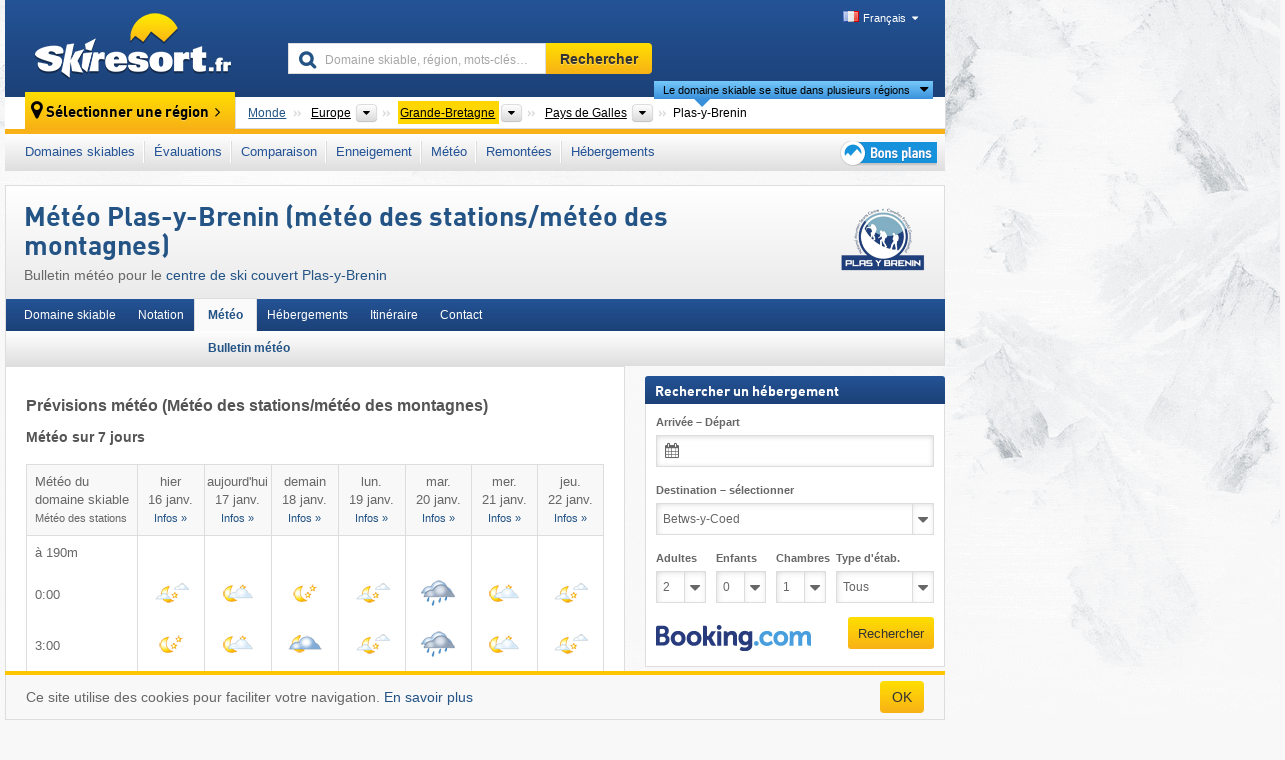

--- FILE ---
content_type: text/html; charset=UTF-8
request_url: https://www.skiresort.fr/domaine-skiable/plas-y-brenin/meteo/
body_size: 24452
content:
<!DOCTYPE html><html dir="ltr" lang="fr"><head><meta http-equiv="X-UA-Compatible" content="IE=edge"><meta charset="utf-8"><!-- 
	This website is powered by TYPO3 - inspiring people to share!
	TYPO3 is a free open source Content Management Framework initially created by Kasper Skaarhoj and licensed under GNU/GPL.
	TYPO3 is copyright 1998-2026 of Kasper Skaarhoj. Extensions are copyright of their respective owners.
	Information and contribution at https://typo3.org/
--><base href="//www.skiresort.fr"><title>Météo Plas-y-Brenin (météo des stations/météo des montagnes) - prévisions météo Plas-y-Brenin</title><meta name="generator" content="TYPO3 CMS"><meta name="robots" content="index,follow"><meta http-equiv="content-language" content="fr"><meta name="description" content="7 jours Bulletin météo pour le centre de ski couvert Plas-y-Brenin, météo des stations Plas-y-Brenin, météo des montagnes Plas-y-Brenin, température, vent, limite pluie/neige"><meta name="keywords" content="Météo, Plas-y-Brenin, météo des stations, météo des montagnes, prévisions météo"><link rel="alternate" hreflang="de" href="https://www.skiresort.de/skigebiet/plas-y-brenin/wetter/"><link rel="alternate" hreflang="de-at" href="https://www.skiresort.at/skigebiet/plas-y-brenin/wetter/"><link rel="alternate" hreflang="de-ch" href="https://www.skiresort.ch/skigebiet/plas-y-brenin/wetter/"><link rel="alternate" hreflang="en" href="https://www.skiresort.info/ski-resort/plas-y-brenin/weather/"><link rel="alternate" hreflang="fr" href="https://www.skiresort.fr/domaine-skiable/plas-y-brenin/meteo/"><link rel="alternate" hreflang="nl" href="https://www.skiresort.nl/skigebied/plas-y-brenin/weer/"><link rel="alternate" hreflang="nl-be" href="https://www.skiresort.be/skigebied/plas-y-brenin/weer/"><link rel="alternate" hreflang="it" href="https://www.skiresort.it/comprensorio-sciistico/plas-y-brenin/meteo/"><link rel="alternate" hreflang="x-default" href="https://www.skiresort.info/ski-resort/plas-y-brenin/weather/"><meta name="google-site-verification" content="sxG2nraj4XoONn2BNFpxEYEn-26ZtLl63sDJeYFf3HU"><meta name="y_key" content="feb983a7864d787d"><link rel="apple-touch-icon" sizes="57x57" href="/typo3conf/ext/mg_site/Resources/Public/Images/Icons/apple-icon-57x57.png?20260112updw9"><link rel="apple-touch-icon" sizes="60x60" href="/typo3conf/ext/mg_site/Resources/Public/Images/Icons/apple-icon-60x60.png?20260112updw9"><link rel="apple-touch-icon" sizes="72x72" href="/typo3conf/ext/mg_site/Resources/Public/Images/Icons/apple-icon-72x72.png?20260112updw9"><link rel="apple-touch-icon" sizes="76x76" href="/typo3conf/ext/mg_site/Resources/Public/Images/Icons/apple-icon-76x76.png?20260112updw9"><link rel="apple-touch-icon" sizes="114x114" href="/typo3conf/ext/mg_site/Resources/Public/Images/Icons/apple-icon-114x114.png?20260112updw9"><link rel="apple-touch-icon" sizes="120x120" href="/typo3conf/ext/mg_site/Resources/Public/Images/Icons/apple-icon-120x120.png?20260112updw9"><link rel="apple-touch-icon" sizes="152x152" href="/typo3conf/ext/mg_site/Resources/Public/Images/Icons/apple-icon-152x152.png?20260112updw9"><link rel="apple-touch-icon" sizes="180x180" href="/typo3conf/ext/mg_site/Resources/Public/Images/Icons/apple-icon-180x180.png?20260112updw9"><link rel="shortcut icon" sizes="192x192" href="/typo3conf/ext/mg_site/Resources/Public/Images/Icons/android-chrome-192x192.png?20260112updw9"><link rel="shortcut icon" sizes="196x196" href="/typo3conf/ext/mg_site/Resources/Public/Images/Icons/android-chrome-196x196.png?20260112updw9"><link rel="icon" type="image/png" sizes="32x32" href="/typo3conf/ext/mg_site/Resources/Public/Images/Icons/favicon-32x32.png?20260112updw9"><link rel="icon" type="image/png" sizes="16x16" href="/typo3conf/ext/mg_site/Resources/Public/Images/Icons/favicon-16x16.png?20260112updw9"><link rel="icon" type="image/png" sizes="96x96" href="/typo3conf/ext/mg_site/Resources/Public/Images/Icons/favicon-96x96.png?20260112updw9"><link rel="manifest" href="/typo3conf/ext/mg_site/Resources/Public/Images/Icons/site.webmanifest?20260112updw9"><link rel="mask-icon" href="/typo3conf/ext/mg_site/Resources/Public/Images/Icons/safari-pinned-tab.svg?20260112updw9" color="#1c4177"><link rel="shortcut icon" href="/typo3conf/ext/mg_site/Resources/Public/Images/Icons/favicon.ico?20260112updw9"><meta name="msapplication-TileColor" content="#1c4177"><meta name="msapplication-config" content="/typo3conf/ext/mg_site/Resources/Public/Images/Icons/browserconfig.xml?20260112updw9"><meta name="msapplication-square70x70logo" content="/typo3conf/ext/mg_site/Resources/Public/Images/Icons/msapplication-square70x70logo.png?20260112updw9"><meta name="msapplication-square150x150logo" content="/typo3conf/ext/mg_site/Resources/Public/Images/Icons/msapplication-square150x150logo.png?20260112updw9"><meta name="msapplication-square310x310logo" content="/typo3conf/ext/mg_site/Resources/Public/Images/Icons/msapplication-square310x310logo.png?20260112updw9"><meta name="msapplication-wide310x150logo" content="/typo3conf/ext/mg_site/Resources/Public/Images/Icons/msapplication-wide310x150logo.jpg?20260112updw9"><meta name="theme-color" content="#1c4177"><meta name="apple-itunes-app_" content="app-id=493907552"><meta name="google-play-app_" content="app-id=de.appaffairs.skiresort"><meta name="viewport" content="width=device-width, initial-scale=1" id="meta-viewport"><meta name="referrer" content="always"><link rel="stylesheet" href="/typo3conf/ext/mg_site/Resources/Public/Release/20260112updw9/cssV3.gz.css"> <!--[if gte IE 6]>
		<link href="/typo3conf/ext/mg_site/Resources/Public/Css/ie.css" rel="stylesheet">
	<![endif]-->	<link rel="stylesheet" href="/typo3conf/ext/mg_site/Resources/Public/Release/20260112updw9/cssV3Fr.gz.css"><!-- Google tag (gtag.js) --><script async src="https://www.googletagmanager.com/gtag/js?id=G-YKYEJ34JE6"></script><script>window.dataLayer = window.dataLayer || [];
  function gtag(){dataLayer.push(arguments);}
  gtag('js', new Date());

  gtag('config', 'G-YKYEJ34JE6');</script><script>var l10n = {"results":"R\u00e9sultats","worldwide":"Monde","outdatedWebcam":"Non actualis\u00e9e","openstatus":{"1":"Domaine skiable ouvert","2":"Domaine skiable ferm\u00e9"},"smartbanner":{"title":"&#8203;","button":"&#8203;","price":"&#8203;"},"maps":{"showregion":"Afficher les r\u00e9gions","showresort":"Domaines skiables"},"lang":"fr","lang2":"fr","langIso":"fr_FR.UTF-8","dateFormat":"DD\/MM\/YYYY","dateFormatDiv":"DD\/MM\/YYYY","ads":{"mediumRectangle":"110","skyAtMedium":"128"},"month":["janvier","f\u00e9vrier","mars","avril","mai","juin","juillet","ao\u00fbt","septembre","octobre","novembre","d\u00e9cembre"],"monthShort":["janv.","f\u00e9vr.","mars","avr.","mai","juin","juil.","ao\u00fbt","sept.","oct.","nov.","d\u00e9c."],"days":["dim","lun","mar","mer","jeu","ven","sam"],"snowreporthistory":{"snowbase":"Hauteur de neige (bas de la station) ","snowtop":"Hauteur de neige (haut de la station) ","liftsopen":"Remont\u00e9es ouvertes ","liftstot":"total ","slopeopen":"Pistes ouvertes ","slopetot":"total ","open":"","valleyrunstatus":"","dateFormat":"dd.MM.yyyy","resortopen":"Domaine skiable ouvert","resortclosed":"Domaine skiable ferm\u00e9","valleyrunopen":"Descente vers la vall\u00e9e ouverte","valleyrunclosed":"Descente vers la vall\u00e9e ferm\u00e9e"}}
var mg = {"pid":42,"release":"20260112updw9"}
var pageType="detail";
var AdtechRand = 85710;
var ajaxURL = "index.php?type=997";
var actualLocation= null ;
var lang = "fr";</script><script>var OA_zones = { '110' : 110,'128' : 128,'zone_162_1' : 162,'zone_170_1' : 170,'zone_113_ad_1' : 113,'zone_113_ad_2' : 113,'zone_154_ad_1' : 154,'zone_154_ad_2' : 154,'zone_154_ad_3' : 154,'zone_154_ad_4' : 154,'zone_154_ad_5' : 154,'zone_154_ad_6' : 154,'zone_154_ad_7' : 154,'zone_154_ad_8' : 154,'zone_154_ad_9' : 154,'zone_154_ad_10' : 154,'zone_140_ad_1' : 140 };</script><script src="/typo3conf/ext/mg_site/Resources/Public/Release/20260112updw9/jsHeaderV3.gz.js"></script> <!--[if lt IE 9]>
<script src="/typo3conf/ext/mg_site/Resources/Public/Release/20260112updw9/ltIE9.gz.js"></script>
<![endif]--> <!--[if lte IE 7]>
<script type="text/javascript" async src="/typo3conf/ext/mg_site/Resources/Public/Release/20260112updw9/lteIE7.gz.js"></script>
<![endif]--> <script src="//adserver.skiresort-service.com/www/delivery/spcjs.php?id=2&amp;block=1&amp;t1=1&amp;c1=74&amp;r1=175&amp;lr1=0&amp;sg-region=,1,6,181,1156,7076,7086,"></script><link href="https://www.skiresort.fr/domaine-skiable/plas-y-brenin/meteo/" rel="canonical"></head> <body><!--- lib.js-for-regions --> <script>var regions = {"0":{"0":{"0":{"name":"Continents","categoryid":"15022","dataselector":{"0":""},"mainsort":"43008","areas":{"_0":{"name":"Europe","url":"https:\/\/www.skiresort.fr\/meteo\/europe\/","selected":1},"_2":{"name":"Am\u00e9rique du Nord","url":"https:\/\/www.skiresort.fr\/meteo\/amerique-du-nord\/","selected":0},"_3":{"name":"Am\u00e9rique du Sud","url":"https:\/\/www.skiresort.fr\/meteo\/amerique-du-sud\/","selected":0},"_4":{"name":"Asie","url":"https:\/\/www.skiresort.fr\/meteo\/asie\/","selected":0},"_5":{"name":"Australie et Oc\u00e9anie","url":"https:\/\/www.skiresort.fr\/meteo\/australie-et-oceanie\/","selected":0},"_6":{"name":"Afrique","url":"https:\/\/www.skiresort.fr\/meteo\/afrique\/","selected":0}},"active":"Europe","activeUrl":"https:\/\/www.skiresort.fr\/meteo\/europe\/"}},"1":{"0":{"name":"Pays","categoryid":"7691","dataselector":{"0":""},"mainsort":"12288","areas":{"0":{"name":"Albanie","url":"https:\/\/www.skiresort.fr\/meteo\/albanie\/","selected":0},"1":{"name":"Allemagne","url":"https:\/\/www.skiresort.fr\/meteo\/allemagne\/","selected":0},"2":{"name":"Andorre","url":"https:\/\/www.skiresort.fr\/meteo\/andorre\/","selected":0},"3":{"name":"Autriche","url":"https:\/\/www.skiresort.fr\/meteo\/autriche\/","selected":0},"4":{"name":"Belgique","url":"https:\/\/www.skiresort.fr\/meteo\/belgique\/","selected":0},"5":{"name":"Bi\u00e9lorussie (B\u00e9larus)","url":"https:\/\/www.skiresort.fr\/meteo\/bielorussie-belarus\/","selected":0},"6":{"name":"Bosnie-Herz\u00e9govine","url":"https:\/\/www.skiresort.fr\/meteo\/bosnie-herzegovine\/","selected":0},"7":{"name":"Bulgarie","url":"https:\/\/www.skiresort.fr\/meteo\/bulgarie\/","selected":0},"8":{"name":"Croatie","url":"https:\/\/www.skiresort.fr\/meteo\/croatie\/","selected":0},"9":{"name":"Danemark","url":"https:\/\/www.skiresort.fr\/meteo\/danemark\/","selected":0},"10":{"name":"Espagne","url":"https:\/\/www.skiresort.fr\/meteo\/espagne\/","selected":0},"11":{"name":"Estonie","url":"https:\/\/www.skiresort.fr\/meteo\/estonie\/","selected":0},"12":{"name":"Finlande","url":"https:\/\/www.skiresort.fr\/meteo\/finlande\/","selected":0},"13":{"name":"France","url":"https:\/\/www.skiresort.fr\/meteo\/france\/","selected":0},"14":{"name":"Grande-Bretagne","url":"https:\/\/www.skiresort.fr\/meteo\/grande-bretagne\/","selected":1},"15":{"name":"Gr\u00e8ce","url":"https:\/\/www.skiresort.fr\/meteo\/grece\/","selected":0},"16":{"name":"Groenland","url":"https:\/\/www.skiresort.fr\/meteo\/groenland\/","selected":0},"17":{"name":"Hongrie","url":"https:\/\/www.skiresort.fr\/meteo\/hongrie\/","selected":0},"18":{"name":"Irlande","url":"https:\/\/www.skiresort.fr\/meteo\/irlande\/","selected":0},"19":{"name":"Islande","url":"https:\/\/www.skiresort.fr\/meteo\/islande\/","selected":0},"20":{"name":"Italie","url":"https:\/\/www.skiresort.fr\/meteo\/italie\/","selected":0},"21":{"name":"Kosovo","url":"https:\/\/www.skiresort.fr\/meteo\/kosovo\/","selected":0},"22":{"name":"Lettonie","url":"https:\/\/www.skiresort.fr\/meteo\/lettonie\/","selected":0},"23":{"name":"Liechtenstein","url":"https:\/\/www.skiresort.fr\/meteo\/liechtenstein\/","selected":0},"24":{"name":"Lituanie","url":"https:\/\/www.skiresort.fr\/meteo\/lituanie\/","selected":0},"25":{"name":"Mac\u00e9doine du Nord","url":"https:\/\/www.skiresort.fr\/meteo\/macedoine-du-nord\/","selected":0},"26":{"name":"Moldavie","url":"https:\/\/www.skiresort.fr\/meteo\/moldavie\/","selected":0},"27":{"name":"Mont\u00e9n\u00e9gro","url":"https:\/\/www.skiresort.fr\/meteo\/montenegro\/","selected":0},"28":{"name":"Norv\u00e8ge","url":"https:\/\/www.skiresort.fr\/meteo\/norvege\/","selected":0},"29":{"name":"Pays-Bas","url":"https:\/\/www.skiresort.fr\/meteo\/pays-bas\/","selected":0},"30":{"name":"Pologne","url":"https:\/\/www.skiresort.fr\/meteo\/pologne\/","selected":0},"31":{"name":"Portugal","url":"https:\/\/www.skiresort.fr\/meteo\/portugal\/","selected":0},"32":{"name":"R\u00e9publique tch\u00e8que","url":"https:\/\/www.skiresort.fr\/meteo\/republique-tcheque\/","selected":0},"33":{"name":"Roumanie","url":"https:\/\/www.skiresort.fr\/meteo\/roumanie\/","selected":0},"34":{"name":"Russie","url":"https:\/\/www.skiresort.fr\/meteo\/russie\/","selected":0},"35":{"name":"Serbie","url":"https:\/\/www.skiresort.fr\/meteo\/serbie\/","selected":0},"36":{"name":"Slovaquie","url":"https:\/\/www.skiresort.fr\/meteo\/slovaquie\/","selected":0},"37":{"name":"Slov\u00e9nie","url":"https:\/\/www.skiresort.fr\/meteo\/slovenie\/","selected":0},"38":{"name":"Su\u00e8de","url":"https:\/\/www.skiresort.fr\/meteo\/suede\/","selected":0},"39":{"name":"Suisse","url":"https:\/\/www.skiresort.fr\/meteo\/suisse\/","selected":0},"40":{"name":"Ukraine","url":"https:\/\/www.skiresort.fr\/meteo\/ukraine\/","selected":0}},"priority":{"1":{"name":"France","url":"https:\/\/www.skiresort.fr\/meteo\/france\/","selected":0},"2":{"name":"Italie","url":"https:\/\/www.skiresort.fr\/meteo\/italie\/","selected":0},"3":{"name":"Autriche","url":"https:\/\/www.skiresort.fr\/meteo\/autriche\/","selected":0},"4":{"name":"Suisse","url":"https:\/\/www.skiresort.fr\/meteo\/suisse\/","selected":0},"5":{"name":"Allemagne","url":"https:\/\/www.skiresort.fr\/meteo\/allemagne\/","selected":0},"6":{"name":"Espagne","url":"https:\/\/www.skiresort.fr\/meteo\/espagne\/","selected":0},"7":{"name":"Andorre","url":"https:\/\/www.skiresort.fr\/meteo\/andorre\/","selected":0}},"active":"Grande-Bretagne","activeUrl":"https:\/\/www.skiresort.fr\/meteo\/grande-bretagne\/"}},"2":{"0":{"name":"Zones r\u00e9gionales","categoryid":"12647","dataselector":{"0":""},"mainsort":"1884672","areas":{"0":{"name":"Angleterre","url":"https:\/\/www.skiresort.fr\/meteo\/angleterre\/","selected":0},"1":{"name":"\u00c9cosse","url":"https:\/\/www.skiresort.fr\/meteo\/ecosse\/","selected":0},"2":{"name":"Irlande du Nord","url":"https:\/\/www.skiresort.fr\/meteo\/irlande-du-nord\/","selected":0},"3":{"name":"Pays de Galles","url":"https:\/\/www.skiresort.fr\/meteo\/pays-de-galles\/","selected":1}},"active":"Pays de Galles","activeUrl":"https:\/\/www.skiresort.fr\/meteo\/pays-de-galles\/"}}}};</script> <!--- / lib.js-for-regions --> <!-- HEADER STARTS --> <div class="mobile-navigation-container hidden"><div class="mobile-navigation-region-top mobile-navigation-overlay mobile-navigation-event"></div> </div> <div class="mobile-navigation" id="mobile-navigation"><div class="mobile-header-search"><div class="mobile-navigation-header"><div class="mobile-header-bar-searchfield"><form action="https://www.skiresort.fr/resultats/" id="cse-mobile-search-box"><input id="tx-indexedsearch-mobile-searchbox-sword" type="text" placeholder="Domaine skiable, région, mots-clés…" name="q" autocomplete="off"> <div class="ac_clear_search">×</div></form> </div> <button class="btn btn-default mobile-navigation-search-close">×</button></div> </div> <div class="mobile-header-navigation mobile-navigation-event"><div class="mobile-navigation-header"><span class="mobile-navigation-header-title">Grande-Bretagne</span> <button class="btn btn-default mobile-navigation-close">&times;</button></div> <ul><li><a href="https://www.skiresort.fr/domaines-skiables/grande-bretagne/">Domaines skiables</a></li><li><a href="https://www.skiresort.fr/meilleurs-domaines-skiables/grande-bretagne/">Évaluations</a></li><li><a href="https://www.skiresort.fr/comparaison-domaines-skiables/grande-bretagne/">Comparaison</a></li><li><a href="https://www.skiresort.fr/enneigement/grande-bretagne/">Enneigement</a></li><li><a href="https://www.skiresort.fr/meteo/grande-bretagne/">Météo</a></li><li><a href="https://www.skiresort.fr/remontees-mecaniques/nouvelles/grande-bretagne/">Remontées</a></li><li><a href="https://www.skiresort.fr/hebergements/grande-bretagne/">Hébergements</a></li> <li><a href="https://www.skiresort.fr/bons-plans/"><i class="tipps-icon2"></i> <div class="sr-only">Bons plans séjour au ski</div></a> </li></ul> <div id="navi-placeholder"></div> <div class="mobile-navigation-footer mobile-navigation-sidebar-footer"><ul><li><span class="open-regionselector"><a href="" class="regionstart-navi"><i class="fa fa-map-marker"></i>Changer de région</a></span> </li> <li><a class="js-mobile-header-bar-search-navi"><i class="fa fa-search"></i>Recherche</a> </li> <li><a href="https://www.skiresort.fr/"><i class="fa fa-home" aria-hidden="true"></i>Page d’accueil</a> </li></ul> <div class="languages-navi languages-navi-sidebar language-scroller"><ul class="languages"><li><a href="https://www.skiresort.de/skigebiet/plas-y-brenin/wetter/"><i class="flag flag-de"></i>Deutsch</a></li><li><a href="https://www.skiresort.info/ski-resort/plas-y-brenin/weather/"><i class="flag flag-gb"></i>English</a></li><li class="active"><a href="https://www.skiresort.fr/domaine-skiable/plas-y-brenin/meteo/" onclick="return false;"><i class="flag flag-fr"></i>Français</a><i class="fa fa-caret-down"></i><i class="fa fa-caret-up"></i></li><li><a href="https://www.skiresort.nl/skigebied/plas-y-brenin/weer/"><i class="flag flag-nl"></i>Nederlands</a></li><li><a href="https://www.skiresort.it/comprensorio-sciistico/plas-y-brenin/meteo/"><i class="flag flag-it"></i>Italiano</a></li> </ul> </div></div></div></div> <div class="offcanvas-wrapper content-wrapper"><header><nav><div class="container mobile-header"><div class="mobile-header-bar"><button class="btn btn-link mobile-header-bar-menu js-mobile-header-bar-menu mobile-header-open-close mobile-header-bar-region" aria-label="Ouvrir le menu"><span></span> <span></span> <span></span></button> <button class="btn btn-link mobile-header-bar-search js-mobile-header-bar-search" aria-label="Rechercher"></button> <a href="https://www.skiresort.fr/"><div class="logo"></div> <span class="sr-only">skiresort</span></a></div> <div class="mobile-header-regionselector js-mobile-header-regionselector"><ul><li><a id="js-a-region-main" href="" class="regionstart"><i class="fa fa-map-marker"></i> Plas-y-Brenin </a> <ul id="js-ul-regions"><li><a href="https://www.skiresort.fr/meteo/" class="link">Monde</a></li> <!--
                               Detailseite
                               --> <li><a href="">Europe</a> <ul><script>var elements = regions[0][0];
                                                        writeOptions4ChildRegions(elements, true, true, true, true);</script> </ul></li> <li><a href="">Grande-Bretagne</a> <ul><script>var elements = regions[0][1];
                                                        writeOptions4ChildRegions(elements, true, true, true, true);</script> </ul></li> <li><a href="">Pays de Galles</a> <ul><script>var elements = regions[0][2];
                                                        writeOptions4ChildRegions(elements, true, true, true, true);</script> </ul></li> <li class="resort"><a><button class="btn mobile-header-bar-menu mobile-header-subbar-menu"> Plas-y-Brenin </button> <div class="active-subnavi"></div></a> </li></ul></li> </ul> <div class="mobile-navigation-footer"><ul><li><a href="" class="open-search"><i class="fa fa-search"></i>Recherche</a> </li> <li><a href="https://www.skiresort.fr/bons-plans/"><i class="fa fa-thumbs-up" aria-hidden="true"></i>Bons plans</a> </li> <li><a href="https://www.skiresort.fr/"><i class="fa fa-home" aria-hidden="true"></i>Page d’accueil</a> </li></ul> <div class="languages-navi languages-region language-scroller"><ul class="languages"><li><a href="https://www.skiresort.de/skigebiet/plas-y-brenin/wetter/"><i class="flag flag-de"></i>Deutsch</a></li><li><a href="https://www.skiresort.info/ski-resort/plas-y-brenin/weather/"><i class="flag flag-gb"></i>English</a></li><li class="active"><a href="https://www.skiresort.fr/domaine-skiable/plas-y-brenin/meteo/" onclick="return false;"><i class="flag flag-fr"></i>Français</a><i class="fa fa-caret-down"></i><i class="fa fa-caret-up"></i></li><li><a href="https://www.skiresort.nl/skigebied/plas-y-brenin/weer/"><i class="flag flag-nl"></i>Nederlands</a></li><li><a href="https://www.skiresort.it/comprensorio-sciistico/plas-y-brenin/meteo/"><i class="flag flag-it"></i>Italiano</a></li> </ul> </div></div> <div class="mobile-header-bar mobile-header-bar-region"><button class="btn btn-link mobile-header-bar-menu js-mobile-header-bar-menu mobile-header-open-close mobile-header-bar-region"><span></span> <span></span> <span></span></button> </div></div></div> <!-- mobile --> <div class="container header"><div class="search-area"><div class="logo"><a href="https://www.skiresort.fr/"><img alt="" src="/clear.gif" width="205" height="66"> <span class="sr-only">skiresort</span></a> </div> <div class="header-nav"><ul class="breadcrumb"></ul> <ul class="languages"><li><a href="https://www.skiresort.de/skigebiet/plas-y-brenin/wetter/"><i class="flag flag-de"></i>Deutsch</a></li><li><a href="https://www.skiresort.info/ski-resort/plas-y-brenin/weather/"><i class="flag flag-gb"></i>English</a></li><li class="active"><a href="https://www.skiresort.fr/domaine-skiable/plas-y-brenin/meteo/" onclick="return false;"><i class="flag flag-fr"></i>Français</a><i class="fa fa-caret-down"></i><i class="fa fa-caret-up"></i></li><li><a href="https://www.skiresort.nl/skigebied/plas-y-brenin/weer/"><i class="flag flag-nl"></i>Nederlands</a></li><li><a href="https://www.skiresort.it/comprensorio-sciistico/plas-y-brenin/meteo/"><i class="flag flag-it"></i>Italiano</a></li> </ul></div> <div class="search-field header-search"><form action="https://www.skiresort.fr/resultats/" id="cse-search-box"><div class="input-group"><label class="sr-only" for="tx-indexedsearch-searchbox-sword">Domaine skiable, région, mots-clés…</label> <input id="tx-indexedsearch-searchbox-sword" type="text" placeholder="Domaine skiable, région, mots-clés…" name="q" autocomplete="off"> <label class="sr-only" for="search-button">Rechercher</label> <input type="submit" class="btn btn-default" id="search-button" value="Rechercher"></div> </form> </div></div> <!-- lib.regionnavi --> <div class="region-select"><div class="call-to-action"><i class="fa fa-map-marker"></i> <span class="text">Sélectionner une région</span> <i class="fa fa-angle-right"></i></div> <!--Detailseite--> <ul class="breadcrumb breadcrumbDetailpage" itemscope itemtype="http://schema.org/BreadcrumbList"><li class="no-icon" itemprop="itemListElement" itemscope itemtype="http://schema.org/ListItem"><a href="https://www.skiresort.fr/meteo/" itemprop="item" content="https://www.skiresort.fr/meteo/"><span itemprop="name">Monde</span><meta itemprop="url" content="https://www.skiresort.fr/meteo/"></a><meta itemprop="position" content="1"> </li> <li class="with-drop extra-breadcrumb-items js-extra-breadcrumb-items"><span>...</span> <i class="fa fa-caret-down"></i> <ul class="extra-breadcrumb-layer js-extra-breadcrumb-layer"></ul></li> <li class="with-drop" itemprop="itemListElement" itemscope itemtype="http://schema.org/ListItem"><a href="https://www.skiresort.fr/meteo/europe/" itemprop="item" content="https://www.skiresort.fr/meteo/europe/"><span itemprop="name">Europe</span><meta itemprop="url" content="https://www.skiresort.fr/meteo/europe/"></a><meta itemprop="position" content="2"><i class="fa fa-caret-down"></i> <label class="sr-only" for="select-115-Continents">Continents</label> <select id="select-115-Continents" class="s"><option value="" class="hidden" selected></option> <optgroup label="Continents"><script>var elements = regions[0][0];
            writeOptions4ChildRegions(elements,true,true, true);</script> </optgroup></select></li> <li class="with-drop active" itemprop="itemListElement" itemscope itemtype="http://schema.org/ListItem"><a href="https://www.skiresort.fr/meteo/grande-bretagne/" itemprop="item" content="https://www.skiresort.fr/meteo/grande-bretagne/"><span itemprop="name">Grande-Bretagne</span><meta itemprop="url" content="https://www.skiresort.fr/meteo/grande-bretagne/"></a><meta itemprop="position" content="3"><i class="fa fa-caret-down"></i> <label class="sr-only" for="select-867-Pays">Pays</label> <select id="select-867-Pays" class="s"><option value="" class="hidden" selected></option> <optgroup label="Pays"><script>var elements = regions[0][1];
            writeOptions4ChildRegions(elements,true,true, true);</script> </optgroup></select></li> <li class="with-drop" itemprop="itemListElement" itemscope itemtype="http://schema.org/ListItem"><a href="https://www.skiresort.fr/meteo/pays-de-galles/" itemprop="item" content="https://www.skiresort.fr/meteo/pays-de-galles/"><span itemprop="name">Pays de Galles</span><meta itemprop="url" content="https://www.skiresort.fr/meteo/pays-de-galles/"></a><meta itemprop="position" content="4"><i class="fa fa-caret-down"></i> <label class="sr-only" for="select-413-Zones régionales">Zones régionales</label> <select id="select-413-Zones régionales" class="s"><option value="" class="hidden" selected></option> <optgroup label="Zones régionales"><script>var elements = regions[0][2];
            writeOptions4ChildRegions(elements,true,true, true);</script> </optgroup></select></li> <li class="more-regions"><span class="js-more-regions more"><a href="#">Le domaine skiable se situe dans plusieurs régions</a> <i class="fa fa-caret-down"></i></span> <span class="regionname"> Plas-y-Brenin </span></li></ul> <div class="second-row"><ul class="breadcrumb-additionalRegion more-regions--list"><li class="no-icon">Ce domaine skiable se situe aussi dans&nbsp;:</li> <li class="no-icon"><a href="https://www.skiresort.fr/meteo/europe-du-nord/"> Europe du Nord</a>, </li> <li class="no-icon"><a href="https://www.skiresort.fr/meteo/union-europeenne/"> Union européenne</a> </li> <li class="less-regions no-icon">&nbsp;</li></ul> </div></div> <!-- / lib.regionnavi --> <div class="region-nav navbar navbar-default"><ul class="nav navbar-nav"><li><span id="foldout-28"><a href="https://www.skiresort.fr/domaines-skiables/grande-bretagne/">Domaines skiables</a></span></li><li class="foldout-84"><span id="foldout-84"><a href="https://www.skiresort.fr/meilleurs-domaines-skiables/grande-bretagne/">Évaluations</a></span></li><li class="foldout-241"><span id="foldout-241"><a href="https://www.skiresort.fr/comparaison-domaines-skiables/grande-bretagne/">Comparaison</a></span></li><li class="foldout-29"><span id="foldout-29"><a href="https://www.skiresort.fr/enneigement/grande-bretagne/">Enneigement</a></span></li><li class="foldout-176"><span id="foldout-176"><a href="https://www.skiresort.fr/meteo/grande-bretagne/">Météo</a></span></li><li class="foldout-143"><span id="foldout-143"><a href="https://www.skiresort.fr/remontees-mecaniques/nouvelles/grande-bretagne/">Remontées</a></span></li><li class="foldout-31"><span id="foldout-31"><a href="https://www.skiresort.fr/hebergements/grande-bretagne/">Hébergements</a></span></li> <li class="last"><span id="tipps"><a href="https://www.skiresort.fr/bons-plans/"><i class="tipps-icon2"></i> <div class="sr-only">Bons plans séjour au ski</div></a> </span> </li></ul> </div> <div class=" region-highlights" data-name="foldout-28"><div class="row"><div class="col col-sm-2"><div class="info"><a href="https://www.skiresort.fr/domaines-skiables/grande-bretagne/"><i class="fa fa-info-circle"></i> <div class="text"><div class="h3 highlights-headline"> Domaines skiables Grande-Bretagne </div> </div></a> </div> </div> <div class="col col-sm-3 special"><div class="h3">Tri par&nbsp;:</div> <ul class="text"><li><a href="https://www.skiresort.fr/domaines-skiables/grande-bretagne/tri-par/longueur-pistes/">Les plus grands domaines skiables</a></li> <li><a href="https://www.skiresort.fr/domaines-skiables/grande-bretagne/tri-par/nombre-remontees/">Le plus grand nombre de remontées</a></li> <li><a href="https://www.skiresort.fr/domaines-skiables/grande-bretagne/tri-par/denivele/">Les plus grands dénivelés</a></li> <li><a href="https://www.skiresort.fr/domaines-skiables/grande-bretagne/tri-par/altitude-maximale/">Les plus hauts domaines skiables</a></li> <li><a href="https://www.skiresort.fr/domaines-skiables/grande-bretagne/tri-par/altitude-minimale/">les plus hautes gares aval</a></li> <li><a href="https://www.skiresort.fr/domaines-skiables/grande-bretagne/tri-par/prix/">Domaines skiables à prix avantageux</a></li></ul></div> <div class="col col-sm-2 special"><div class="h3">Autres types de domaines skiables :</div> <ul class="text"><li><a href="https://www.skiresort.fr/glaciers-skiables/grande-bretagne/">Glaciers skiables</a></li> <li><a href="https://www.skiresort.fr/ski-domes/grande-bretagne/">Ski-dômes</a></li></ul> <div class="h3">Divers :</div> <ul class="text"><li><a href="https://www.skiresort.fr/plans-des-pistes/grande-bretagne/">Plans des pistes</a></li> </ul></div> <div class="col col-sm-2 change-region"><div class="h3 hidden-on-mobile">Sélectionner une autre région</div> <a href="#" class="btn btn-default btn-sm js-open-region-btn next-link hidden-on-mobile">Changer de région</a></div></div> </div> <div class=" region-highlights" data-name="foldout-84"><div class="row"><div class="col col-sm-3"><div class="info"><a href="https://www.skiresort.fr/meilleurs-domaines-skiables/grande-bretagne/"><i class="fa fa-info-circle"></i> <div class="text"><div class="h3 highlights-headline">Meilleurs domaines skiables Grande-Bretagne</div> </div></a> </div> <div class="info"><a href="https://www.skiresort.fr/meilleurs-domaines-skiables/grande-bretagne/tri-par/nouvelles-evaluations/"><i class="fa fa-info-circle"></i> <div class="text"><div class="h3 highlights-headline">Les dernières évaluations</div> </div></a> </div></div> <div class="col col-sm-4 special column-list"><div class="h3">Évaluations&nbsp;:</div> <ul class="text"><li><a href="https://www.skiresort.fr/meilleurs-domaines-skiables/grande-bretagne/tri-par/taille/">Taille du domaine skiable</a></li> <li><a href="https://www.skiresort.fr/meilleurs-domaines-skiables/grande-bretagne/tri-par/diversite-pistes/">Diversité des pistes</a></li> <li><a href="https://www.skiresort.fr/meilleurs-domaines-skiables/grande-bretagne/tri-par/remontees-mecaniques/">Remontées mécaniques</a></li> <li><a href="https://www.skiresort.fr/meilleurs-domaines-skiables/grande-bretagne/tri-par/fiabilite-enneigement/">Fiabilité d'enneigement</a></li> <li><a href="https://www.skiresort.fr/meilleurs-domaines-skiables/grande-bretagne/tri-par/preparation-pistes/">Préparation des pistes</a></li> <li><a href="https://www.skiresort.fr/meilleurs-domaines-skiables/grande-bretagne/tri-par/acces-parkings/">Accès, parkings</a></li></ul> <ul class="text"><li><a href="https://www.skiresort.fr/meilleurs-domaines-skiables/grande-bretagne/tri-par/indications-directions/">Indications de directions</a></li> <li><a href="https://www.skiresort.fr/meilleurs-domaines-skiables/grande-bretagne/tri-par/proprete/">Propreté</a></li> <li><a href="https://www.skiresort.fr/meilleurs-domaines-skiables/grande-bretagne/tri-par/respect-environnement/">Respect de l'environnement</a></li> <li><a href="https://www.skiresort.fr/meilleurs-domaines-skiables/grande-bretagne/tri-par/amabilite/">Amabilité</a></li> <li><a href="https://www.skiresort.fr/meilleurs-domaines-skiables/grande-bretagne/tri-par/gastronomie/">Gastronomie</a></li> <li><a href="https://www.skiresort.fr/meilleurs-domaines-skiables/grande-bretagne/tri-par/apres-ski/">Après-ski</a></li></ul> <ul class="text"><li><a href="https://www.skiresort.fr/meilleurs-domaines-skiables/grande-bretagne/tri-par/offre-hebergement/">Offre d'hébergement</a></li> <li><a href="https://www.skiresort.fr/meilleurs-domaines-skiables/grande-bretagne/tri-par/familles-enfants/">Familles et enfants</a></li> <li><a href="https://www.skiresort.fr/meilleurs-domaines-skiables/grande-bretagne/tri-par/debutants/">Débutants</a></li> <li><a href="https://www.skiresort.fr/meilleurs-domaines-skiables/grande-bretagne/tri-par/skieurs-confirmes-freeriders/">Skieurs confirmés, freeriders</a></li> <li><a href="https://www.skiresort.fr/meilleurs-domaines-skiables/grande-bretagne/tri-par/snowparks/">Snowparks</a></li> <li><a href="https://www.skiresort.fr/meilleurs-domaines-skiables/grande-bretagne/tri-par/ski-nordique/">Ski nordique</a></li></ul></div> <div class="col col-sm-2 change-region"><div class="h3 hidden-on-mobile">Sélectionner une autre région</div> <a href="#" class="btn btn-default btn-sm js-open-region-btn next-link hidden-on-mobile">Changer de région</a></div></div> </div> <div class=" region-highlights" data-name="foldout-29"><div class="row"><div class="col col-sm-3"><div class="info"><a href="https://www.skiresort.fr/enneigement/grande-bretagne/"><i class="fa fa-info-circle"></i> <div class="text"><div class="h3 highlights-headline">Bulletin d'enneigement Grande-Bretagne</div> </div></a> </div> <div class="info"><a href="https://www.skiresort.fr/enneigement/grande-bretagne/filtre/domaines-skiables-ouverts/"><i class="fa fa-info-circle"></i> <div class="text"><div class="h3 highlights-headline">Uniquement les domaines skiables ouverts</div> </div></a> </div></div> <div class="col col-sm-2 special"><div class="h3">Tri par&nbsp;:</div> <ul class="text"><li><a href="https://www.skiresort.fr/enneigement/grande-bretagne/tri-par/pistes-ouvertes/">Pistes ouvertes</a></li> <li><a href="https://www.skiresort.fr/enneigement/grande-bretagne/tri-par/remontees-ouvertes/">Remontées mécaniques ouvertures</a></li> <li><a href="https://www.skiresort.fr/enneigement/grande-bretagne/tri-par/enneigement-altitude-maximale/">Enneigement haut des pistes</a></li> <li><a href="https://www.skiresort.fr/enneigement/grande-bretagne/tri-par/enneigement-altitude-minimale/">Enneigement bas des pistes</a></li></ul></div> <div class="col col-sm-2 special"><div class="h3">Ouverture de la saison&nbsp;:</div> <ul class="text"><li><a href="https://www.skiresort.fr/enneigement/debut-saison/grande-bretagne/"> Début de la saison</a></li> <li><a href="https://www.skiresort.fr/enneigement/fin-saison/grande-bretagne/"> Fin de la saison</a></li></ul></div> <div class="col col-sm-2 change-region"><div class="h3 hidden-on-mobile">Sélectionner une autre région</div> <a href="#" class="btn btn-default btn-sm js-open-region-btn next-link hidden-on-mobile">Changer de région</a></div></div> </div> <div class=" region-highlights" data-name="foldout-176"><div class="row"><div class="col col-sm-3"><div class="info"><a href="https://www.skiresort.fr/meteo/grande-bretagne/"><i class="cloudy"></i> <div class="text"><div class="h3 highlights-headline">Météo des stations Grande-Bretagne</div> </div></a> </div> </div> <div class="col col-sm-4 special"><div class="h3">Infos météo&nbsp;:</div> <ul class="text"><li><a href="https://www.skiresort.fr/meteo/grande-bretagne/">Météo des stations</a></li> <li><a href="https://www.skiresort.fr/meteo/webcams/grande-bretagne/">Webcams</a></li> <li><a href="https://www.skiresort.fr/meteo/live-streaming/grande-bretagne/">Live streaming</a></li></ul></div> <div class="col col-sm-2 change-region"><div class="h3 hidden-on-mobile">Sélectionner une autre région</div> <a href="#" class="btn btn-default btn-sm js-open-region-btn next-link hidden-on-mobile">Changer de région</a></div></div> </div> <div class=" region-highlights high-dropdown" data-name="foldout-143"><div class="row"><div class="col col-sm-3"><div class="info"><a href="https://www.skiresort.fr/remontees-mecaniques/nouvelles/grande-bretagne/"><i class="fa fa-info-circle"></i> <div class="text"><div class="h3 highlights-headline">Nouvelles remontées mécaniques Grande-Bretagne</div> <p>2025/2026</p></div></a> </div> <div class="info"><a href="https://www.skiresort.fr/remontees-mecaniques/en-projet/grande-bretagne/"><i class="fa fa-info-circle"></i> <div class="text"><div class="h3 highlights-headline">En projet</div> </div></a> </div> <div class="info"><div class="text"><div class="h3">Nouvelles remontées mécaniques&nbsp;:</div> <ul class="two-column-list"><li><a href="https://www.skiresort.fr/remontees-mecaniques/nouvelles/grande-bretagne/saison/2024-2025/">2024/2025</a></li> <li><a href="https://www.skiresort.fr/remontees-mecaniques/nouvelles/grande-bretagne/saison/2023-2024/">2023/2024</a></li> <li><a href="https://www.skiresort.fr/remontees-mecaniques/nouvelles/grande-bretagne/saison/2022-2023/">2022/2023</a></li> <li><a href="https://www.skiresort.fr/remontees-mecaniques/nouvelles/grande-bretagne/saison/2021-2022/">2021/2022</a></li> <li><a href="https://www.skiresort.fr/remontees-mecaniques/nouvelles/grande-bretagne/saison/2020-2021/">2020/2021</a></li> <li><a href="https://www.skiresort.fr/remontees-mecaniques/nouvelles/grande-bretagne/saison/2019-2020/">2019/2020</a></li> <li><a href="https://www.skiresort.fr/remontees-mecaniques/nouvelles/grande-bretagne/saison/2018-2019/">2018/2019</a></li> <li><a href="https://www.skiresort.fr/remontees-mecaniques/nouvelles/grande-bretagne/saison/2017-2018/">2017/2018</a></li> <li><a href="https://www.skiresort.fr/remontees-mecaniques/nouvelles/grande-bretagne/saison/2016-2017/">2016/2017</a></li> <li><a href="https://www.skiresort.fr/remontees-mecaniques/nouvelles/grande-bretagne/saison/2015-2016/">2015/2016</a></li></ul></div> </div></div> <div class="col col-sm-2 special"><div class="h3">Types de remontées mécaniques&nbsp;:</div> <ul class="text"><li><a href="https://www.skiresort.fr/remontees-mecaniques/types/grande-bretagne/type/telesieges-a-8-places/">Télésièges à 8 places</a></li> <li><a href="https://www.skiresort.fr/remontees-mecaniques/types/grande-bretagne/type/telesieges-a-6-places/">Télésièges à 6 places</a></li> <li><a href="https://www.skiresort.fr/remontees-mecaniques/types/grande-bretagne/type/telecabines-pour-8-personnes-et-plus/">Télécabines pour 8 personnes et plus</a></li> <li><a href="https://www.skiresort.fr/remontees-mecaniques/types/grande-bretagne/type/telepheriques-monocables-avec-sieges-et-cabines/">Téléphériques monocâbles avec sièges et cabines</a></li> <li><a href="https://www.skiresort.fr/remontees-mecaniques/types/grande-bretagne/type/telepheriques-3s/">Téléphériques 3S</a></li> <li><a href="https://www.skiresort.fr/remontees-mecaniques/types/grande-bretagne/type/funitels/">Funitels</a></li> <li><a href="https://www.skiresort.fr/remontees-mecaniques/types/grande-bretagne/type/funifors/">Funifors </a></li> <li><a href="https://www.skiresort.fr/remontees-mecaniques/types/grande-bretagne/type/telepheriques-a-va-et-vientremontees-mecaniques/">Téléphériques à va-et-vient/remontées mécaniques</a></li> <li><a href="https://www.skiresort.fr/remontees-mecaniques/types/grande-bretagne/type/funiculaires/">Funiculaires</a></li> <li><a href="https://www.skiresort.fr/remontees-mecaniques/types/grande-bretagne/type/chemins-de-fer-a-cremaillere/">Chemins de fer à crémaillère</a></li> <li><a href="https://www.skiresort.fr/remontees-mecaniques/types/grande-bretagne/type/remontees-mecaniques-cabriolet/">Remontées mécaniques cabriolet</a></li> <li><a href="https://www.skiresort.fr/remontees-mecaniques/types/grande-bretagne/type/telesieges-a-1-place/">Télésièges à 1 place</a></li> <li><a href="https://www.skiresort.fr/remontees-mecaniques/types/grande-bretagne/type/telebennes/">Télébennes</a></li></ul></div> <div class="col col-sm-2 special"><div class="h3">Tout sur les remontées mécaniques&nbsp;:</div> <ul class="text"><li><a href="https://www.skiresort.fr/remontees-mecaniques/tout-sur-les-remontees-mecaniques/types-de-remontees-mecaniques/">Types de remontées mécaniques</a></li> <li><a href="https://www.skiresort.fr/remontees-mecaniques/tout-sur-les-remontees-mecaniques/moving-carpet/">Moving Carpet</a></li></ul></div> <div class="col col-sm-2 change-region"><div class="h3 hidden-on-mobile">Sélectionner une autre région</div> <a href="#" class="btn btn-default btn-sm js-open-region-btn next-link hidden-on-mobile">Changer de région</a></div></div> </div> <div class=" region-highlights" data-name="foldout-31"><div class="row"><div class="col col-sm-3"><div class="info"><a href="https://www.skiresort.fr/hebergements/grande-bretagne/"><i class="fa fa-info-circle"></i> <div class="text"><div class="h3 highlights-headline">Hébergements & hôtels Grande-Bretagne</div> </div></a> </div> <div class="info"><a href="https://www.skiresort.fr/sejours-au-ski/grande-bretagne/"><i class="fa fa-info-circle"></i> <div class="text"><div class="h3 highlights-headline">Séjours au ski forfait inclus</div> </div></a> </div></div> <div class="col col-sm-4 special"></div> <div class="col col-sm-2 change-region"><div class="h3 hidden-on-mobile">Sélectionner une autre région</div> <a href="#" class="btn btn-default btn-sm js-open-region-btn next-link hidden-on-mobile">Changer de région</a></div></div> </div> <div class=" region-highlights" data-name="tipps"><div class="row"><div class="col col-sm-3"><div class="info"><a href="https://www.skiresort.fr/bons-plans/"><i class="fa fa-info-circle"></i> <div class="text"><div class="h3 highlights-headline"> Bons plans séjour au ski </div> </div></a> </div> </div> <div class="col col-sm-4 special column-list"><div class="h3">Régions de ski&nbsp;:</div> <ul class="text"><li><a href="https://www.skiresort.fr/bons-plans/lechtal/" data-href="//adserver.skiresort-service.com/www/delivery/auwing.php?oaparams=2__bannerid=15804__zoneid=0" target="_blank" rel="nofollow">Lechtal</a></li> <li><a href="https://www.skiresort.fr/bons-plans/madonna/" data-href="//adserver.skiresort-service.com/www/delivery/auwing.php?oaparams=2__bannerid=17678__zoneid=0" target="_blank" rel="nofollow">Madonna</a></li> <li><a href="https://www.skiresort.fr/bons-plans/serfaus-fiss-ladis/" data-href="//adserver.skiresort-service.com/www/delivery/auwing.php?oaparams=2__bannerid=18636__zoneid=0" target="_blank" rel="nofollow">Serfaus-Fiss-Ladis</a></li></ul> <ul class="text"><li><a href="https://www.skiresort.fr/bons-plans/skigastein/" data-href="//adserver.skiresort-service.com/www/delivery/auwing.php?oaparams=2__bannerid=15699__zoneid=0" target="_blank" rel="nofollow">Skigastein</a></li> <li><a href="https://www.skiresort.fr/bons-plans/tignes/" data-href="//adserver.skiresort-service.com/www/delivery/auwing.php?oaparams=2__bannerid=14839__zoneid=0" target="_blank" rel="nofollow">Tignes</a></li> <li><a href="https://www.skiresort.fr/bons-plans/valdifiemme/" data-href="//adserver.skiresort-service.com/www/delivery/auwing.php?oaparams=2__bannerid=5854__zoneid=0" target="_blank" rel="nofollow">Val di Fiemme</a></li></ul></div> <div class="col col-sm-2 change-region"></div></div> </div> <!-- lib.regionselector --> <div class="region-selector" id="region-selector"><div class="selector-list"><a href="#" class="close-btn">Fermer <i class="fa fa-times"></i> </a> <div class="selectbox first"><div class="h3"><span>Continents</span></div> <label class="sr-only" for="selectBottom-720-Continents">Continents</label> <select id="selectBottom-720-Continents" size="10" onchange="selecboxUrl(this)"><script>var elements = regions[0][0];
                writeOptions4ChildRegions(elements,true,true,true);</script> </select></div> <div class="selectbox first"><div class="h3"><span>Pays</span></div> <label class="sr-only" for="selectBottom-421-Pays">Pays</label> <select id="selectBottom-421-Pays" size="10" onchange="selecboxUrl(this)"><script>var elements = regions[0][1];
                writeOptions4ChildRegions(elements,true,true,true);</script> </select></div> <div class="selectbox first"><div class="h3"><span>Zones régionales</span></div> <label class="sr-only" for="selectBottom-600-Zones régionales">Zones régionales</label> <select id="selectBottom-600-Zones régionales" size="10" onchange="selecboxUrl(this)"><script>var elements = regions[0][2];
                writeOptions4ChildRegions(elements,true,true,true);</script> </select></div></div> </div> <!-- / lib.regionselector --> <!--<a class="btn back-btn" href="#"><span>Zurück zur Übersicht</span></a>--></div></nav> </header> <div class="container mobile-container-billboard"><script><!--
    var minHeightBillboardAd = 640;

    if (window.innerHeight >= minHeightBillboardAd && window.OA_show && !isResponsiveMobile) {
        OA_show('zone_162_1');
    }
    if (isResponsiveMobile) {
        OA_show('zone_170_1');
    }
    //--></script> </div> <script>var listHistory = $.cookie('listHistory');
			if(typeof listHistory != 'undefined' && mg.pid == 42) {
				listHistory = JSON.parse(listHistory);
				var out = '<div class="container">' +
						'<a class="btn back-btn" href="' + listHistory.url + '"><span>' +
						'Retour à la liste' +
						' - ' +
						listHistory.name + '<\/span><\/a>' +
						'<\/div>' ;
				document.write(out);
			}</script> <div class="container content"><section id="c50"><script>console.log('Resort uid: 3945');
        console.log('ObjCr: 16.01.2026 04:16:19')</script> <header><div class="search-hotel-anchor"><a href="#" class="search-hotel-anker"><img src="/typo3conf/ext/mg_skiresort/res/img/search-hotel-anker.png" width="68" height="35" alt=""> Hébergements </a> </div> <div class="headerbox"><div class="row"><div class="col-sm-10 col-xs-12"><h1>Météo Plas-y-Brenin (météo des stations/météo des montagnes)</h1> <h2 class="text-cut"> Bulletin météo pour le <a href="https://www.skiresort.fr/domaine-skiable/plas-y-brenin/">centre de ski couvert Plas-y-Brenin</a> </h2></div> <div class="col-sm-2 no-padding hidden-xs"><div class="hidden-xs"><div class="resort-logo portrait"><!-- AR: 1.25 --> <!-- Width: 146 --> <!-- Height: 69 --> <!-- Class: portrait --> <a target="_blank" href="https://www.pyb.co.uk/" rel="nofollow external"><img alt="Plas-y-Brenin" src="/fileadmin/_processed_/e1/12/2e/ea/a8950e168f.png" width="173" height="138"> </a></div> </div> </div></div> </div> <nav><div class="sub-navi js-sub-nav resort-sub-navi"><span class="hidden"><span>Plas-y-Brenin</span> </span> <div class="firstrow navbar"><ul class="nav navbar-nav"><li data-count="1"><a href="https://www.skiresort.fr/domaine-skiable/plas-y-brenin/">Domaine skiable</a> <div class="secondrow"><ul class="nav navbar-nav"><li><a href="https://www.skiresort.fr/domaine-skiable/plas-y-brenin/">Vue d&#039;ensemble</a></li> <li><a href="https://www.skiresort.fr/domaine-skiable/plas-y-brenin/plan-pistes/">Plan des pistes</a></li> <li><a href="https://www.skiresort.fr/domaine-skiable/plas-y-brenin/remontees-mecaniques/">Remontées</a></li> <li><a href="https://www.skiresort.fr/domaine-skiable/plas-y-brenin/pistes/">Pistes</a></li> <li><a href="https://www.skiresort.fr/domaine-skiable/plas-y-brenin/ski-nocturne/">Ski nocturne</a></li></ul> </div></li> <li data-count="2"><a href="https://www.skiresort.fr/domaine-skiable/plas-y-brenin/evaluation/">Notation</a> <div class="secondrow"><ul class="nav navbar-nav"><li><a href="https://www.skiresort.fr/domaine-skiable/plas-y-brenin/evaluation/">Notation globale</a></li> <li><a href="https://www.skiresort.fr/domaine-skiable/plas-y-brenin/appreciation/taille/">Critères d&#039;appréciation</a></li></ul> </div></li> <li data-count="3"><a href="https://www.skiresort.fr/domaine-skiable/plas-y-brenin/meteo/" class="active mobile-active mobile-active-initial">Météo</a> <div class="secondrow"><ul class="nav navbar-nav"><li><a class="active" href="https://www.skiresort.fr/domaine-skiable/plas-y-brenin/meteo/">Bulletin météo</a></li> </ul> </div></li> <li data-count="4"><a href="https://www.skiresort.fr/domaine-skiable/plas-y-brenin/hebergements-prix-avantageux/">Hébergements</a> <div class="secondrow"><ul class="nav navbar-nav"><li><a href="https://www.skiresort.fr/domaine-skiable/plas-y-brenin/hebergements-prix-avantageux/">Hébergements abordables</a></li> <li><a href="https://www.skiresort.fr/domaine-skiable/plas-y-brenin/hebergements-skis-aux-pieds/e3223/">Skis aux pieds</a></li> <li><a href="https://www.skiresort.fr/domaine-skiable/plas-y-brenin/appartements-de-vacances/">Appartements </a></li> <li><a href="https://www.skiresort.fr/domaine-skiable/plas-y-brenin/pensions/">Pensions</a></li> <li><a href="https://www.skiresort.fr/domaine-skiable/plas-y-brenin/maisons-de-vacances/">Maisons de vacances </a></li></ul> </div></li> <li data-count="5"><a href="https://www.skiresort.fr/domaine-skiable/plas-y-brenin/itineraire-voiture/">Itinéraire</a> <div class="secondrow"><ul class="nav navbar-nav"><li><a href="https://www.skiresort.fr/domaine-skiable/plas-y-brenin/itineraire-voiture/">Voiture</a></li> <li><a href="https://www.skiresort.fr/domaine-skiable/plas-y-brenin/plan-acces/">Plan d&#039;accès</a></li> <li><a href="https://www.skiresort.fr/domaine-skiable/plas-y-brenin/carte-routiere/">Carte routière</a></li></ul> </div></li> <li data-count="6"><a href="https://www.skiresort.fr/domaine-skiable/plas-y-brenin/exploitant-remontees/">Contact</a> <div class="secondrow"><ul class="nav navbar-nav"><li><a href="https://www.skiresort.fr/domaine-skiable/plas-y-brenin/exploitant-remontees/">Domaine skiable/exploitant des remontées mécaniques</a></li> </ul> </div></li></ul> <div class="mobile-navigation-footer mobile-navigation-resort-footer"><ul><li><a href="javascript:void(0);" class="regionstart-navi-region"><i class="fa fa-map-marker"></i>Changer de région</a> </li> <li><a href="javascript:void(0);" class="open-search-region"><i class="fa fa-search"></i>Recherche</a> </li> <li><a href="https://www.skiresort.fr/bons-plans/"><i class="fa fa-thumbs-up" aria-hidden="true"></i>Bons plans</a> </li> <li><a href="https://www.skiresort.fr/"><i class="fa fa-home" aria-hidden="true"></i>Page d’accueil</a> </li></ul> <div class="languages-navi languages-navi-resort language-scroller"><ul class="languages"><li><a href="https://www.skiresort.de/skigebiet/plas-y-brenin/wetter/"><i class="flag flag-de"></i>Deutsch</a></li><li><a href="https://www.skiresort.info/ski-resort/plas-y-brenin/weather/"><i class="flag flag-gb"></i>English</a></li><li class="active"><a href="https://www.skiresort.fr/domaine-skiable/plas-y-brenin/meteo/" onclick="return false;"><i class="flag flag-fr"></i>Français</a><i class="fa fa-caret-down"></i><i class="fa fa-caret-up"></i></li><li><a href="https://www.skiresort.nl/skigebied/plas-y-brenin/weer/"><i class="flag flag-nl"></i>Nederlands</a></li><li><a href="https://www.skiresort.it/comprensorio-sciistico/plas-y-brenin/meteo/"><i class="flag flag-it"></i>Italiano</a></li> </ul> </div></div></div> <div class="secondrow-nav"><div class="hidden-big"><!--  this are the current active menu items --> <span class="active" data-subnavi="Plus d’infos sur ce domaine skiable"><button class="btn btn-link mobile-header-bar-menu mobile-header-subbar-menu" aria-label="Ouvrir le menu"><span></span> <span></span> <span></span></button> Bulletin météo</span> <!-- this is the current selected region/skiresort --> <span class="js-header-toggle">Plas-y-Brenin</span></div> </div> <span class="js-sub-navi-triangle sub-navi-triangle"></span></div> </nav></header> <div class="row" id="detail"><!-- LEFT COL STARTS--> <div class="col-md-8" id="main-content"><div id="weatherDefaultdDetailsPageCon" style="display: none;"></div> <div style="display: none;"><span id="yesterdayText"> hier </span> <span id="todayText"> aujourd'hui </span> <span id="tomorrowText"> demain </span></div> <div class="panel-simple weather-content more-padding"><h2 class="h4 middle-margin"> Prévisions météo <span> (Météo des stations/météo des montagnes) </span> </h2> <div class="weather-headline-scroll-icon-div"><span class="h5"> Météo sur 7 jours </span> <i class="fa fa-arrows-h weather-scroll-icon" aria-hidden="true"></i></div> <table class="table-wrapper weatherdetail overview js-highlight-column js-mobile-weatherdetail" data-binded-table="js-detail-days"><thead class="weather-table-top"><tr><th class="fixed-column no-border-weather"><div> Météo du domaine skiable </div> <div><span class="small"> Météo des stations<br> </span> </div></th> <th class="scrollable-columns no-border-weather weather-main-selectday-padding-head"><span weather-date-dm="16.01" id="idx.index">ven.</span><br> 16 janv. <br> <span class="small"><a href="https://www.skiresort.fr/domaine-skiable/plas-y-brenin/meteo/infos/#0"> Infos » </a></span></th> <th class="scrollable-columns weather-main-selectday-padding-head"><span weather-date-dm="17.01" id="idx.index">sam.</span><br> 17 janv. <br> <span class="small"><a href="https://www.skiresort.fr/domaine-skiable/plas-y-brenin/meteo/infos/#1"> Infos » </a></span></th> <th class="scrollable-columns weather-main-selectday-padding-head"><span weather-date-dm="18.01" id="idx.index">dim.</span><br> 18 janv. <br> <span class="small"><a href="https://www.skiresort.fr/domaine-skiable/plas-y-brenin/meteo/infos/#2"> Infos » </a></span></th> <th class="scrollable-columns weather-main-selectday-padding-head"><span weather-date-dm="19.01" id="idx.index">lun.</span><br> 19 janv. <br> <span class="small"><a href="https://www.skiresort.fr/domaine-skiable/plas-y-brenin/meteo/infos/#3"> Infos » </a></span></th> <th class="scrollable-columns weather-main-selectday-padding-head"><span weather-date-dm="20.01" id="idx.index">mar.</span><br> 20 janv. <br> <span class="small"><a href="https://www.skiresort.fr/domaine-skiable/plas-y-brenin/meteo/infos/#4"> Infos » </a></span></th> <th class="scrollable-columns weather-main-selectday-padding-head"><span weather-date-dm="21.01" id="idx.index">mer.</span><br> 21 janv. <br> <span class="small"><a href="https://www.skiresort.fr/domaine-skiable/plas-y-brenin/meteo/infos/#5"> Infos » </a></span></th> <th class="scrollable-columns weather-main-selectday-padding-head"><span weather-date-dm="22.01" id="idx.index">jeu.</span><br> 22 janv. <br> <span class="small"><a href="https://www.skiresort.fr/domaine-skiable/plas-y-brenin/meteo/infos/#6"> Infos » </a></span></th></tr> </thead> <tbody class="weather-overview-table"><tr><td class="fixed-column no-border-weather"> à 190m<br> </td> <td class="scrollable-columns no-border-weather"></td><td class="scrollable-columns"></td><td class="scrollable-columns"></td><td class="scrollable-columns"></td><td class="scrollable-columns"></td><td class="scrollable-columns"></td><td class="scrollable-columns"></td></tr> <tr><td class="fixed-column no-border-weather"> 0:00 &#8203; </td> <td class="scrollable-columns no-border-weather"><i class="icon-weather icon-weather-s2n" title="un peu nuageux"></i> </td> <td class="scrollable-columns"><i class="icon-weather icon-weather-s3n" title="nuageux"></i> </td> <td class="scrollable-columns"><i class="icon-weather icon-weather-s1n" title="dégagé"></i> </td> <td class="scrollable-columns"><i class="icon-weather icon-weather-s2n" title="un peu nuageux"></i> </td> <td class="scrollable-columns"><i class="icon-weather icon-weather-s7n" title="Pluie"></i> </td> <td class="scrollable-columns"><i class="icon-weather icon-weather-s3n" title="nuageux"></i> </td> <td class="scrollable-columns"><i class="icon-weather icon-weather-s2n" title="un peu nuageux"></i> </td></tr> <tr><td class="fixed-column no-border-weather"> 3:00 &#8203; </td> <td class="scrollable-columns no-border-weather"><i class="icon-weather icon-weather-s1n" title="dégagé"></i> </td> <td class="scrollable-columns"><i class="icon-weather icon-weather-s3n" title="nuageux"></i> </td> <td class="scrollable-columns"><i class="icon-weather icon-weather-s4n" title="très nuageux"></i> </td> <td class="scrollable-columns"><i class="icon-weather icon-weather-s2n" title="un peu nuageux"></i> </td> <td class="scrollable-columns"><i class="icon-weather icon-weather-s7n" title="Pluie"></i> </td> <td class="scrollable-columns"><i class="icon-weather icon-weather-s3n" title="nuageux"></i> </td> <td class="scrollable-columns"><i class="icon-weather icon-weather-s2n" title="un peu nuageux"></i> </td></tr> <tr><td class="fixed-column no-border-weather"><b> 6:00 &#8203; </b> </td> <td class="scrollable-columns no-border-weather"><i class="icon-weather icon-weather-s6n" title="averses"></i> </td> <td class="scrollable-columns"><i class="icon-weather icon-weather-s4n" title="très nuageux"></i> </td> <td class="scrollable-columns"><i class="icon-weather icon-weather-s4n" title="très nuageux"></i> </td> <td class="scrollable-columns"><i class="icon-weather icon-weather-s2n" title="un peu nuageux"></i> </td> <td class="scrollable-columns"><i class="icon-weather icon-weather-s7n" title="Pluie"></i> </td> <td class="scrollable-columns"><i class="icon-weather icon-weather-s1n" title="dégagé"></i> </td> <td class="scrollable-columns"><i class="icon-weather icon-weather-s4n" title="très nuageux"></i> </td></tr> <tr><td class="fixed-column no-border-weather"><b> 9:00 &#8203; </b> </td> <td class="scrollable-columns no-border-weather"><i class="icon-weather icon-weather-s4" title="très nuageux"></i> </td> <td class="scrollable-columns"><i class="icon-weather icon-weather-s2" title="beau"></i> </td> <td class="scrollable-columns"><i class="icon-weather icon-weather-s4" title="très nuageux"></i> </td> <td class="scrollable-columns"><i class="icon-weather icon-weather-s7" title="Pluie"></i> </td> <td class="scrollable-columns"><i class="icon-weather icon-weather-s4" title="très nuageux"></i> </td> <td class="scrollable-columns"><i class="icon-weather icon-weather-s3" title="nuageux"></i> </td> <td class="scrollable-columns"><i class="icon-weather icon-weather-s3" title="nuageux"></i> </td></tr> <tr><td class="fixed-column no-border-weather"><b> 12:00 &#8203; </b> </td> <td class="scrollable-columns no-border-weather"><i class="icon-weather icon-weather-s3" title="nuageux"></i> </td> <td class="scrollable-columns"><i class="icon-weather icon-weather-s1" title="ensoleillé"></i> </td> <td class="scrollable-columns"><i class="icon-weather icon-weather-s4" title="très nuageux"></i> </td> <td class="scrollable-columns"><i class="icon-weather icon-weather-s7" title="Pluie"></i> </td> <td class="scrollable-columns"><i class="icon-weather icon-weather-s4" title="très nuageux"></i> </td> <td class="scrollable-columns"><i class="icon-weather icon-weather-s2" title="beau"></i> </td> <td class="scrollable-columns"><i class="icon-weather icon-weather-s2" title="beau"></i> </td></tr> <tr><td class="fixed-column no-border-weather"><b> 15:00 &#8203; </b> </td> <td class="scrollable-columns no-border-weather"><i class="icon-weather icon-weather-s1" title="ensoleillé"></i> </td> <td class="scrollable-columns"><i class="icon-weather icon-weather-s1" title="ensoleillé"></i> </td> <td class="scrollable-columns"><i class="icon-weather icon-weather-s7" title="Pluie"></i> </td> <td class="scrollable-columns"><i class="icon-weather icon-weather-s7" title="Pluie"></i> </td> <td class="scrollable-columns"><i class="icon-weather icon-weather-s4" title="très nuageux"></i> </td> <td class="scrollable-columns"><i class="icon-weather icon-weather-s1" title="ensoleillé"></i> </td> <td class="scrollable-columns"><i class="icon-weather icon-weather-s1" title="ensoleillé"></i> </td></tr> <tr><td class="fixed-column no-border-weather"> 18:00 &#8203; </td> <td class="scrollable-columns no-border-weather"><i class="icon-weather icon-weather-s2n" title="un peu nuageux"></i> </td> <td class="scrollable-columns"><i class="icon-weather icon-weather-s1n" title="dégagé"></i> </td> <td class="scrollable-columns"><i class="icon-weather icon-weather-s1n" title="dégagé"></i> </td> <td class="scrollable-columns"><i class="icon-weather icon-weather-s7n" title="Pluie"></i> </td> <td class="scrollable-columns"><i class="icon-weather icon-weather-s4n" title="très nuageux"></i> </td> <td class="scrollable-columns"><i class="icon-weather icon-weather-s1n" title="dégagé"></i> </td> <td class="scrollable-columns"><i class="icon-weather icon-weather-s1n" title="dégagé"></i> </td></tr> <tr><td class="fixed-column no-border-weather"> 21:00 &#8203; </td> <td class="scrollable-columns no-border-weather"><i class="icon-weather icon-weather-s3n" title="nuageux"></i> </td> <td class="scrollable-columns"><i class="icon-weather icon-weather-s2n" title="un peu nuageux"></i> </td> <td class="scrollable-columns"><i class="icon-weather icon-weather-s1n" title="dégagé"></i> </td> <td class="scrollable-columns"><i class="icon-weather icon-weather-s7n" title="Pluie"></i> </td> <td class="scrollable-columns"><i class="icon-weather icon-weather-s4n" title="très nuageux"></i> </td> <td class="scrollable-columns"><i class="icon-weather icon-weather-s1n" title="dégagé"></i> </td> <td class="scrollable-columns"><i class="icon-weather icon-weather-s4n" title="très nuageux"></i> </td></tr> <tr><td class="fixed-column no-border-weather"> à 190m<br> Température </td> <td class="scrollable-columns no-border-weather"><strong>7°C</strong><br> <span>2°C</span></td> <td class="scrollable-columns"><strong>7°C</strong><br> <span>2°C</span></td> <td class="scrollable-columns"><strong>6°C</strong><br> <span>2°C</span></td> <td class="scrollable-columns"><strong>7°C</strong><br> <span>5°C</span></td> <td class="scrollable-columns"><strong>8°C</strong><br> <span>4°C</span></td> <td class="scrollable-columns"><strong>7°C</strong><br> <span>1°C</span></td> <td class="scrollable-columns"><strong>6°C</strong><br> <span>1°C</span></td></tr> <tr><td class="fixed-column no-border-weather"> à 182m<br> Température </td> <td class="scrollable-columns no-border-weather"><strong>7°C</strong><br> <span>2°C</span></td> <td class="scrollable-columns"><strong>7°C</strong><br> <span>2°C</span></td> <td class="scrollable-columns"><strong>6°C</strong><br> <span>2°C</span></td> <td class="scrollable-columns"><strong>7°C</strong><br> <span>5°C</span></td> <td class="scrollable-columns"><strong>8°C</strong><br> <span>4°C</span></td> <td class="scrollable-columns"><strong>7°C</strong><br> <span>1°C</span></td> <td class="scrollable-columns"><strong>6°C</strong><br> <span>1°C</span></td></tr> <tr><td class="fixed-column no-border-weather"> Durée de l'ensoleillement </td> <td class="scrollable-columns no-border-weather"> 3,5 h. </td> <td class="scrollable-columns"> 6,5 h. </td> <td class="scrollable-columns"> 1,5 h. </td> <td class="scrollable-columns"> 1 h. </td> <td class="scrollable-columns"> 1,5 h. </td> <td class="scrollable-columns"> 5,5 h. </td> <td class="scrollable-columns"> 5 h. </td></tr></tbody> <tfoot class="visible-small weather-loading"><tr><td></td> </tr> </tfoot> <!-- !!!!! TABLE 2  --> <thead><tr class="weather-table-connect-tr"><td class="weather-table-connect-td">&nbsp;</td> <td class="weather-table-connect-td">&nbsp;</td> <td class="weather-table-connect-td">&nbsp;</td> <td class="weather-table-connect-td">&nbsp;</td> <td class="weather-table-connect-td">&nbsp;</td> <td class="weather-table-connect-td">&nbsp;</td> <td class="weather-table-connect-td">&nbsp;</td> <td class="weather-table-connect-td">&nbsp;</td></tr> <tr class="border-weather-bottom-alw"><th class="fixed-column no-border-weather"><div> Météo de la journée </div> </th> <th class="scrollable-columns no-border-weather weather-main-selectday-padding-head"><span class="small"><a href="https://www.skiresort.fr/domaine-skiable/plas-y-brenin/meteo/infos/#0" class="next-link"><span weather-date-dm="16.01" id="idx.index">ven.</span><br></a></span> </th> <th class="scrollable-columns weather-main-selectday-padding-head"><span class="small"><a href="https://www.skiresort.fr/domaine-skiable/plas-y-brenin/meteo/infos/#1" class="next-link"><span weather-date-dm="17.01" id="idx.index">sam.</span><br></a></span> </th> <th class="scrollable-columns weather-main-selectday-padding-head"><span class="small"><a href="https://www.skiresort.fr/domaine-skiable/plas-y-brenin/meteo/infos/#2" class="next-link"><span weather-date-dm="18.01" id="idx.index">dim.</span><br></a></span> </th> <th class="scrollable-columns weather-main-selectday-padding-head"><span class="small"><a href="https://www.skiresort.fr/domaine-skiable/plas-y-brenin/meteo/infos/#3" class="next-link"><span weather-date-dm="19.01" id="idx.index">lun.</span><br></a></span> </th> <th class="scrollable-columns weather-main-selectday-padding-head"><span class="small"><a href="https://www.skiresort.fr/domaine-skiable/plas-y-brenin/meteo/infos/#4" class="next-link"><span weather-date-dm="20.01" id="idx.index">mar.</span><br></a></span> </th> <th class="scrollable-columns weather-main-selectday-padding-head"><span class="small"><a href="https://www.skiresort.fr/domaine-skiable/plas-y-brenin/meteo/infos/#5" class="next-link"><span weather-date-dm="21.01" id="idx.index">mer.</span><br></a></span> </th> <th class="scrollable-columns weather-main-selectday-padding-head"><span class="small"><a href="https://www.skiresort.fr/domaine-skiable/plas-y-brenin/meteo/infos/#6" class="next-link"><span weather-date-dm="22.01" id="idx.index">jeu.</span><br></a></span> </th></tr></thead> <tbody><tr><td class="fixed-column no-border-weather"><div> Risque de<br>précipitations </div> </td> <td class="scrollable-columns no-border-weather"> 15 % </td> <td class="scrollable-columns"> 5 % </td> <td class="scrollable-columns"> 20 % </td> <td class="scrollable-columns"> 85 % </td> <td class="scrollable-columns"> 20 % </td> <td class="scrollable-columns"> 10 % </td> <td class="scrollable-columns"> 10 % </td></tr> <tr><td class="fixed-column no-border-weather"> Humidité<br>de l'air </td> <td class="scrollable-columns no-border-weather"> 81 % </td> <td class="scrollable-columns"> 82 % </td> <td class="scrollable-columns"> 91 % </td> <td class="scrollable-columns"> 97 % </td> <td class="scrollable-columns"> 82 % </td> <td class="scrollable-columns"> 81 % </td> <td class="scrollable-columns"> 76 % </td></tr> <tr><td class="fixed-column no-border-weather"> Pression<br>atmosphérique hPa </td> <td class="scrollable-columns no-border-weather"> 1003 </td> <td class="scrollable-columns"> 1013 </td> <td class="scrollable-columns"> 1016 </td> <td class="scrollable-columns"> 1012 </td> <td class="scrollable-columns"> 1016 </td> <td class="scrollable-columns"> 1010 </td> <td class="scrollable-columns"> 1015 </td></tr></tbody> <!-- !!!!! TABLE 3  --> <thead><tr class="weather-table-connect-tr"><td class="weather-table-connect-td">&nbsp;</td> <td class="weather-table-connect-td">&nbsp;</td> <td class="weather-table-connect-td">&nbsp;</td> <td class="weather-table-connect-td">&nbsp;</td> <td class="weather-table-connect-td">&nbsp;</td> <td class="weather-table-connect-td">&nbsp;</td> <td class="weather-table-connect-td">&nbsp;</td> <td class="weather-table-connect-td">&nbsp;</td></tr> <tr class="border-weather-bottom-alw"><th class="fixed-column no-border-weather"><div> Précipitations<br>0-24 heures </div> </th> <th class="scrollable-columns no-border-weather weather-main-selectday-padding-head"><span class="small"><a href="https://www.skiresort.fr/domaine-skiable/plas-y-brenin/meteo/infos/#0"><span weather-date-dm="16.01" id="idx.index">ven.</span> <br> »</a></span> </th> <th class="scrollable-columns weather-main-selectday-padding-head"><span class="small"><a href="https://www.skiresort.fr/domaine-skiable/plas-y-brenin/meteo/infos/#1"><span weather-date-dm="17.01" id="idx.index">sam.</span> <br> »</a></span> </th> <th class="scrollable-columns weather-main-selectday-padding-head"><span class="small"><a href="https://www.skiresort.fr/domaine-skiable/plas-y-brenin/meteo/infos/#2"><span weather-date-dm="18.01" id="idx.index">dim.</span> <br> »</a></span> </th> <th class="scrollable-columns weather-main-selectday-padding-head"><span class="small"><a href="https://www.skiresort.fr/domaine-skiable/plas-y-brenin/meteo/infos/#3"><span weather-date-dm="19.01" id="idx.index">lun.</span> <br> »</a></span> </th> <th class="scrollable-columns weather-main-selectday-padding-head"><span class="small"><a href="https://www.skiresort.fr/domaine-skiable/plas-y-brenin/meteo/infos/#4"><span weather-date-dm="20.01" id="idx.index">mar.</span> <br> »</a></span> </th> <th class="scrollable-columns weather-main-selectday-padding-head"><span class="small"><a href="https://www.skiresort.fr/domaine-skiable/plas-y-brenin/meteo/infos/#5"><span weather-date-dm="21.01" id="idx.index">mer.</span> <br> »</a></span> </th> <th class="scrollable-columns weather-main-selectday-padding-head"><span class="small"><a href="https://www.skiresort.fr/domaine-skiable/plas-y-brenin/meteo/infos/#6"><span weather-date-dm="22.01" id="idx.index">jeu.</span> <br> »</a></span> </th></tr></thead> <tbody><tr><td class="fixed-column no-border-weather"> Volume des<br>précipitations </td> <td class="scrollable-columns no-border-weather"> &lt;1&nbsp;l&nbsp;/m² </td> <td class="scrollable-columns"><span>-</span> </td> <td class="scrollable-columns"><span> 2&nbsp;l&nbsp;/m² </span> </td> <td class="scrollable-columns"><span> 6&nbsp;l&nbsp;/m² </span> </td> <td class="scrollable-columns"><span> 2&nbsp;l&nbsp;/m² </span> </td> <td class="scrollable-columns"><span>-</span> </td> <td class="scrollable-columns"><span>-</span> </td></tr> <tr><td class="fixed-column no-border-weather"> Limite<br>pluie/neige </td> <td class="scrollable-columns no-border-weather"><strong>864 m</strong><br> <span>520 m</span></td> <td class="scrollable-columns"><strong>1037 m</strong><br> <span>886 m</span></td> <td class="scrollable-columns"><strong>1218 m</strong><br> <span>1033 m</span></td> <td class="scrollable-columns"><strong>1293 m</strong><br> <span>1155 m</span></td> <td class="scrollable-columns"><strong>1226 m</strong><br> <span>912 m</span></td> <td class="scrollable-columns"><strong>1620 m</strong><br> <span>1257 m</span></td> <td class="scrollable-columns"><strong>1243 m</strong><br> <span>1031 m</span></td></tr> <tr style="border-bottom: solid 1px #ddd;"><td class="fixed-column no-border-weather"> Neige fraîche<br> à 190m<br> à 182m </td> <td class="scrollable-columns no-border-weather"><br> <span>-</span> <br> <span>-</span></td> <td class="scrollable-columns"><br> <span>-</span> <br> <span>-</span></td> <td class="scrollable-columns"><br> <span>-</span> <br> <span>-</span></td> <td class="scrollable-columns"><br> <span>-</span> <br> <span>-</span></td> <td class="scrollable-columns"><br> <span>-</span> <br> <span>-</span></td> <td class="scrollable-columns"><br> <span>-</span> <br> <span>-</span></td> <td class="scrollable-columns"><br> <span>-</span> <br> <span>-</span></td></tr></tbody> <!--!!!! AD   --> <caption class="weather-caption" id="weather-table-caption-ad"><input data-data="{&quot;zoneSky&quot;:&quot;307&quot;,&quot;zoneMedium&quot;:&quot;110&quot;,&quot;host&quot;:&quot;adserver.skiresort-service.com&quot;,&quot;id&quot;:&quot;ca7e746eed8eef7ab19577f6d3bbbca2&quot;}" id="promotionads-with-mediumrectangle-data" type="hidden" name="" value=""> <div class="pa-mr-wrapper"><script><!--
    var adserverData = $('#promotionads-with-mediumrectangle-data').data('data');
	if (moveSkyscraper) {

        if (moveSkyscraper && window.OA_show && isResponsiveMobile) {
            document.write(
                '<div class="panel medium-rectangle">' +
                '<ins data-revive-zoneid="' + adserverData.zoneSky + '" data-revive-target="_blank" data-revive-id="' + adserverData.id +'"><\/ins>'
            );
            document.write('<\/div><div class="promotionAdContainer">');
        }
        if (moveSkyscraper && window.OA_show && !isResponsiveMobile) {
            document.write(
                '<ins style="float:left" data-revive-zoneid="' + adserverData.zoneMedium + '" data-revive-target="_blank" data-revive-id="' + adserverData.id +'"><\/ins>'
            );
            document.write('<div class="promotionAdContainer">');
        }

		
		if (window.OA_show && OA_output['zone_113_ad_1'] != '') {
			document.write('<div class="col1">');
			OA_show('zone_113_ad_1');
			document.write('<\/div>');
		}
		
		if (window.OA_show && OA_output['zone_113_ad_2'] != '') {
			document.write('<div class="col2">');
			OA_show('zone_113_ad_2');
			document.write('<\/div>');
		}
		
		document.write('<\/div>');
		document.write('<div class="clear"><\/div>');
	} else {
		document.write('<div class="promotionAdContainer">');
		
		if (window.OA_show && OA_output['zone_113_ad_1'] != '') {
			document.write('<div class="col1">');
			OA_show('zone_113_ad_1');
			document.write('<\/div>');
		}
		
		if (window.OA_show && OA_output['zone_113_ad_2'] != '') {
			document.write('<div class="col2">');
			OA_show('zone_113_ad_2');
			document.write('<\/div>');
		}
		
		document.write('<\/div>');
		document.write('<div class="clear"><\/div>');
	}

//--></script> </div></caption> <thead class="weather-table-top-always"><tr><th class="fixed-column no-border-weather"><div> Vent pendant<br>journée </div> </th> <th class="scrollable-columns no-border-weather weather-main-selectday-padding-head"><span class="small"><a href="https://www.skiresort.fr/domaine-skiable/plas-y-brenin/meteo/infos/#0"><span weather-date-dm="16.01" id="idx.index">ven.</span> <br> »</a></span> </th> <th class="scrollable-columns weather-main-selectday-padding-head"><span class="small"><a href="https://www.skiresort.fr/domaine-skiable/plas-y-brenin/meteo/infos/#1"><span weather-date-dm="17.01" id="idx.index">sam.</span> <br> »</a></span> </th> <th class="scrollable-columns weather-main-selectday-padding-head"><span class="small"><a href="https://www.skiresort.fr/domaine-skiable/plas-y-brenin/meteo/infos/#2"><span weather-date-dm="18.01" id="idx.index">dim.</span> <br> »</a></span> </th> <th class="scrollable-columns weather-main-selectday-padding-head"><span class="small"><a href="https://www.skiresort.fr/domaine-skiable/plas-y-brenin/meteo/infos/#3"><span weather-date-dm="19.01" id="idx.index">lun.</span> <br> »</a></span> </th> <th class="scrollable-columns weather-main-selectday-padding-head"><span class="small"><a href="https://www.skiresort.fr/domaine-skiable/plas-y-brenin/meteo/infos/#4"><span weather-date-dm="20.01" id="idx.index">mar.</span> <br> »</a></span> </th> <th class="scrollable-columns weather-main-selectday-padding-head"><span class="small"><a href="https://www.skiresort.fr/domaine-skiable/plas-y-brenin/meteo/infos/#5"><span weather-date-dm="21.01" id="idx.index">mer.</span> <br> »</a></span> </th> <th class="scrollable-columns weather-main-selectday-padding-head"><span class="small"><a href="https://www.skiresort.fr/domaine-skiable/plas-y-brenin/meteo/infos/#6"><span weather-date-dm="22.01" id="idx.index">jeu.</span> <br> »</a></span> </th></tr> </thead> <tbody><tr><td class="fixed-column no-border-weather"> à 190m<br> Ø en km/h<br> Max. en km/h </td> <td class="scrollable-columns no-border-weather"><span> S </span><br> <span>9 </span><br> <span>32 </span></td> <td class="scrollable-columns"><span> ESE </span><br> <span>7 </span><br> <span>11 </span></td> <td class="scrollable-columns"><span> ESE </span><br> <span>5 </span><br> <span>14 </span></td> <td class="scrollable-columns"><span> ESE </span><br> <span>6 </span><br> <span>18 </span></td> <td class="scrollable-columns"><span> SE </span><br> <span>6 </span><br> <span>14 </span></td> <td class="scrollable-columns"><span> ESE </span><br> <span>9 </span><br> <span>14 </span></td> <td class="scrollable-columns"><span> ESE </span><br> <span>9 </span><br> <span>14 </span></td></tr> <tr><td class="fixed-column no-border-weather"> à 182m<br> Ø en km/h<br> Max. en km/h </td> <td class="scrollable-columns no-border-weather"><span> S </span><br> <span>9 </span><br> <span>32 </span></td> <td class="scrollable-columns"><span> ESE </span><br> <span>7 </span><br> <span>11 </span></td> <td class="scrollable-columns"><span> ESE </span><br> <span>5 </span><br> <span>14 </span></td> <td class="scrollable-columns"><span> ESE </span><br> <span>6 </span><br> <span>18 </span></td> <td class="scrollable-columns"><span> SE </span><br> <span>6 </span><br> <span>14 </span></td> <td class="scrollable-columns"><span> ESE </span><br> <span>9 </span><br> <span>14 </span></td> <td class="scrollable-columns"><span> ESE </span><br> <span>9 </span><br> <span>14 </span></td></tr></tbody> <!--!!!! Table 5 --> <thead><tr class="weather-table-connect-tr"><td class="weather-table-connect-td">&nbsp;</td> <td class="weather-table-connect-td">&nbsp;</td> <td class="weather-table-connect-td">&nbsp;</td> <td class="weather-table-connect-td">&nbsp;</td> <td class="weather-table-connect-td">&nbsp;</td> <td class="weather-table-connect-td">&nbsp;</td> <td class="weather-table-connect-td">&nbsp;</td> <td class="weather-table-connect-td">&nbsp;</td></tr> <tr class="border-weather-bottom-alw"><th class="fixed-column no-border-weather"><div> Données<br>astronomiques </div> </th> <th class="scrollable-columns no-border-weather weather-main-selectday-padding-head"><span class="small"><a href="https://www.skiresort.fr/domaine-skiable/plas-y-brenin/meteo/infos/#0"><span weather-date-dm="16.01" id="idx.index">ven.</span> <br> »</a></span> </th> <th class="scrollable-columns weather-main-selectday-padding-head"><span class="small"><a href="https://www.skiresort.fr/domaine-skiable/plas-y-brenin/meteo/infos/#1"><span weather-date-dm="17.01" id="idx.index">sam.</span> <br> »</a></span> </th> <th class="scrollable-columns weather-main-selectday-padding-head"><span class="small"><a href="https://www.skiresort.fr/domaine-skiable/plas-y-brenin/meteo/infos/#2"><span weather-date-dm="18.01" id="idx.index">dim.</span> <br> »</a></span> </th> <th class="scrollable-columns weather-main-selectday-padding-head"><span class="small"><a href="https://www.skiresort.fr/domaine-skiable/plas-y-brenin/meteo/infos/#3"><span weather-date-dm="19.01" id="idx.index">lun.</span> <br> »</a></span> </th> <th class="scrollable-columns weather-main-selectday-padding-head"><span class="small"><a href="https://www.skiresort.fr/domaine-skiable/plas-y-brenin/meteo/infos/#4"><span weather-date-dm="20.01" id="idx.index">mar.</span> <br> »</a></span> </th> <th class="scrollable-columns weather-main-selectday-padding-head"><span class="small"><a href="https://www.skiresort.fr/domaine-skiable/plas-y-brenin/meteo/infos/#5"><span weather-date-dm="21.01" id="idx.index">mer.</span> <br> »</a></span> </th> <th class="scrollable-columns weather-main-selectday-padding-head"><span class="small"><a href="https://www.skiresort.fr/domaine-skiable/plas-y-brenin/meteo/infos/#6"><span weather-date-dm="22.01" id="idx.index">jeu.</span> <br> »</a></span> </th></tr></thead> <tbody><tr><td class="fixed-column no-border-weather"> Début<br>crépuscule </td> <td class="scrollable-columns no-border-weather"><span> 07:41 </span><br> </td> <td class="scrollable-columns"><span> 07:40 </span><br> </td> <td class="scrollable-columns"><span> 07:39 </span><br> </td> <td class="scrollable-columns"><span> 07:38 </span><br> </td> <td class="scrollable-columns"><span> 07:37 </span><br> </td> <td class="scrollable-columns"><span> 07:36 </span><br> </td> <td class="scrollable-columns"><span> 07:35 </span><br> </td></tr> <tr><td class="fixed-column no-border-weather"> Lever/coucher<br>du soleil </td> <td class="scrollable-columns no-border-weather"><span>08:20</span><br> <span>16:31</span></td> <td class="scrollable-columns"><span>08:19</span><br> <span>16:32</span></td> <td class="scrollable-columns"><span>08:18</span><br> <span>16:34</span></td> <td class="scrollable-columns"><span>08:17</span><br> <span>16:36</span></td> <td class="scrollable-columns"><span>08:16</span><br> <span>16:38</span></td> <td class="scrollable-columns"><span>08:15</span><br> <span>16:39</span></td> <td class="scrollable-columns"><span>08:14</span><br> <span>16:41</span></td></tr> <tr><td class="fixed-column no-border-weather"> Fin<br>crépuscule </td> <td class="scrollable-columns no-border-weather"><span> 17:11 </span> </td> <td class="scrollable-columns"><span> 17:13 </span> </td> <td class="scrollable-columns"><span> 17:14 </span> </td> <td class="scrollable-columns"><span> 17:16 </span> </td> <td class="scrollable-columns"><span> 17:18 </span> </td> <td class="scrollable-columns"><span> 17:19 </span> </td> <td class="scrollable-columns"><span> 17:21 </span> </td></tr> <tr class="border-weather"><td class="fixed-column no-border-weather"> Lever/coucher<br>de la lune </td> <td class="scrollable-columns no-border-weather"><span> 07:27 </span><br> <span> 13:33 </span></td> <td class="scrollable-columns"><span> 08:11 </span><br> <span> 14:37 </span></td> <td class="scrollable-columns"><span> 08:42 </span><br> <span> 15:53 </span></td> <td class="scrollable-columns"><span> 09:04 </span><br> <span> 17:14 </span></td> <td class="scrollable-columns"><span> 09:20 </span><br> <span> 18:35 </span></td> <td class="scrollable-columns"><span> 09:32 </span><br> <span> 19:57 </span></td> <td class="scrollable-columns"><span> 09:42 </span><br> <span> 21:18 </span></td></tr></tbody> <!--!!!! Table 6 --> <caption class="weather-caption border-weather" id="weather-table-caption" style="border-top: solid 1px #ddd; border-bottom: solid 1px #ddd;"><h3 class="h5"> Plus d'infos sur la météo des montagnes/des stations Plas-y-Brenin </h3> </caption> <thead class="weather-table-bottom"><tr><th class="fixed-column no-border-weather"><div> Veuillez sélectionner </div> </th> <th class="scrollable-columns no-border-weather weather-main-selectday-padding-head"><span weather-date-dm="16.01" id="idx.index">ven.</span><br> 16 janv. <br> <span class="small"><a href="https://www.skiresort.fr/domaine-skiable/plas-y-brenin/meteo/infos/#0"> Infos » </a></span></th> <th class="scrollable-columns weather-main-selectday-padding-head"><span weather-date-dm="17.01" id="idx.index">sam.</span><br> 17 janv. <br> <span class="small"><a href="https://www.skiresort.fr/domaine-skiable/plas-y-brenin/meteo/infos/#1"> Infos » </a></span></th> <th class="scrollable-columns weather-main-selectday-padding-head"><span weather-date-dm="18.01" id="idx.index">dim.</span><br> 18 janv. <br> <span class="small"><a href="https://www.skiresort.fr/domaine-skiable/plas-y-brenin/meteo/infos/#2"> Infos » </a></span></th> <th class="scrollable-columns weather-main-selectday-padding-head"><span weather-date-dm="19.01" id="idx.index">lun.</span><br> 19 janv. <br> <span class="small"><a href="https://www.skiresort.fr/domaine-skiable/plas-y-brenin/meteo/infos/#3"> Infos » </a></span></th> <th class="scrollable-columns weather-main-selectday-padding-head"><span weather-date-dm="20.01" id="idx.index">mar.</span><br> 20 janv. <br> <span class="small"><a href="https://www.skiresort.fr/domaine-skiable/plas-y-brenin/meteo/infos/#4"> Infos » </a></span></th> <th class="scrollable-columns weather-main-selectday-padding-head"><span weather-date-dm="21.01" id="idx.index">mer.</span><br> 21 janv. <br> <span class="small"><a href="https://www.skiresort.fr/domaine-skiable/plas-y-brenin/meteo/infos/#5"> Infos » </a></span></th> <th class="scrollable-columns weather-main-selectday-padding-head"><span weather-date-dm="22.01" id="idx.index">jeu.</span><br> 22 janv. <br> <span class="small"><a href="https://www.skiresort.fr/domaine-skiable/plas-y-brenin/meteo/infos/#6"> Infos » </a></span></th></tr> <tr class="weather-table-connect-tr"></tr></thead></table> <p> Météo Plas-y-Brenin / Météo des stations & météo des montagnes Plas-y-Brenin </p><hr> Source <a href="http://www.wetter.net/" target="_blank">www.wetter.net</a><br> <hr> Souhaitez-vous également la météo sur votre site Web ? <a href="https://www.skiresort-service.com/en/content/" target="_blank">Nous avons la solution »</a> <hr> <div class="no-padding-left"> Vous avez remarqué une erreur ? Vous pouvez nous le <a href="#notification" class="fancybox next-link" data-fancybox-width="600" data-fancybox-height="660" rel="nofollow">signaler ici</a> </div> <style>#loading,
    #loadingBg {
        display: none;
    }

    label.error {
        margin: 0;
        color: red;
        margin-left: 1em;
    }

    .loading {
        width: 100%;
        height: 100%;
        z-index: 10;
        background-color:#666666;
        opacity:0.95;
        filter: alpha(opacity = 95);
    }
    #loading {
        display: none;
    }

    #loading .text {
        padding-top:200px;
        color:white;
        font-size:15px;
        text-align:center;
    }
    @media (min-width: 668px) {
        #notification {
            min-width: 500px
        }
    }</style> <script>$(document).ready(function () {
        $('#ContactForm').on('submit', function (e) {
            var action = 'https://www.skiresort.fr/send-notification/';
            e.preventDefault();
            var formData = new FormData(this);
            $('#notification').addClass('loading')
            $('#notification').width($('#ContactForm').width())
            $('#notification').height($('#ContactForm').height())
            $('#loading').show();
            $('#ContactForm').html('');

            $.ajax({
                url: action, // point to server-side PHP script
                dataType: 'text',  // what to expect back from the PHP script, if anything
                cache: false,
                contentType: false,
                processData: false,
                data: formData,
                type: 'post',
                success: function(res){
                    $('#notification').removeClass('loading')
                    $('#notification').html($('#response-content',res));
                }
            });


        });
    });</script> <div id="notification" style="display: none; position: relative"><form method="post" enctype="multipart/form-data" role="form" id="ContactForm"><p class="h4">Signalement d'une erreur</p> <p>URL renseigné&nbsp;:<br> https://www.skiresort.fr/domaine-skiable/plas-y-brenin/meteo/</p> <div class="form-group"><label for="InputName" class="control-label not-bold">Votre nom (facultatif)</label> <input type="text" class="form-control" id="InputName" name="tx_mgskiresort_pi1[name]"></div> <div class="form-group"><label class="not-bold" for="InputEmail">Votre adresse de messagerie électronique (facultatif)</label> <input type="email" class="form-control" id="InputEmail" name="tx_mgskiresort_pi1[email]"></div> <div class="form-group"><label for="InputDesc">Description de l'erreur</label> <textarea cols="25" class="form-control" rows="5" id="InputDesc" name="tx_mgskiresort_pi1[desc]" required></textarea> <div class="textarea-error"></div></div> <div class="form-group"><label class="not-bold" for="InputFile">Transmettre le fichier (facultatif)</label> <input type="file" id="InputFile" name="tx_mgskiresort_pi1[file]"></div> <button type="submit" class="btn btn-default">Envoyer</button> <input type="hidden" name="tx_mgskiresort_pi1[submit]" value="1"> <input type="hidden" name="tx_mgskiresort_pi1[url]" value="https://www.skiresort.fr/domaine-skiable/plas-y-brenin/meteo/"></form> <div id="loading"><div class="text">Merci de patienter et ne pas fermer la fenêtre. Le fichier est en cours de transfert.</div> </div></div> <div class="aside resort-booking visible-xs "><div class="panel panel-primary visible-xs"><div class="panel-heading">Réservez dans cette station</div> <ul class="list-group book-online book-online-sidebar"><li class="list-group-item"><a style="padding: 0;" href="https://www.skiresort.fr/domaine-skiable/plas-y-brenin/hebergements-prix-avantageux/"><div class="vertical-middle pic1"><span><i class="bed-icon" role="presentation" alt=""></i></span> </div> <div class="next-link"> Hébergements </div></a> </li> </ul></div> </div></div> <div class="panel panel-secondary"><div class="panel-heading"><div class="h2 no-margin"><i class="tipps-icon iheader"></i>Bons plans séjour au ski</div> </div> <div class="tab-wrap" data-slider-on-slide-load-external="true" id="ski-special"><ul class="tab-content"><li class="panel-body pic-text"></li></ul></div><div class="panel-footer special"><ul class="pills footer-pills" id="skispecialfooterpills"><li class="hidden active" data-slider-content-id="zone_154_ad_1"></li><li class="hidden" data-slider-content-id="zone_154_ad_2"></li><li class="hidden" data-slider-content-id="zone_154_ad_3"></li><li class="hidden" data-slider-content-id="zone_154_ad_4"></li><li class="hidden" data-slider-content-id="zone_154_ad_5"></li><li class="hidden" data-slider-content-id="zone_154_ad_6"></li><li class="hidden" data-slider-content-id="zone_154_ad_7"></li><li class="hidden" data-slider-content-id="zone_154_ad_8"></li><li class="hidden" data-slider-content-id="zone_154_ad_9"></li><li class="hidden" data-slider-content-id="zone_154_ad_10"></li></ul></div></div><script><!--// <![CDATA[
                for (var i=1;i<=10;i++) {
                    var fragment = OA_output['zone_154_ad_' + i];
                    fragment = fragment.replace(/<img[^>]*>/g,"");
                    fragment = fragment.split('\n')[0];
                    footerText = $.parseHTML(fragment);
                    $(footerText).removeClass('hidden');
                    if (footerText != '') {
                        $('#skispecialfooterpills li:nth-child(' + i+ ')').html(footerText).removeClass('hidden');
                    }
                    // gezählt wird nur der erste
                    var ad = OA_output['zone_154_ad_' + i];
                    if (i == 1) {
                    	$.parseHTML(ad);
                    }

                    ad = ad.replace(/<img src=("|')(http|https):\/\/adserver.*skiresort.*lg.php[^>]*>/g,"");

                	OA_output['zone_154_ad_' + i] = ad;
                }
                // ]]> --></script> <div class="panel panel-primary report snowreport-list-item resort-list-item teaser resort-list-item-image--big"><div class="panel-heading"> Bulletins d'enneigement </div> <div class="panel-body less-padding"><div class="report-component"><div class="panel-simple report snow middle-padding"><div class="clearfix"><div class="pull-left"><div class="h3 margin-none"><a href="https://www.skiresort.fr/domaine-skiable/big-sky-resort/bulletins-enneigement/" class="h3">Big Sky Resort</a></div> <div class="sub-title"><a href="https://www.skiresort.fr/enneigement/usa/">USA</a></div></div> </div> <hr> <div class="snowreportLoader loader" data-uid="569" data-type="wide" style="text-align: center;height: 54px"><img src="/typo3conf/ext/mg_skiresort/res/img/ajax-loader.gif"> </div> <a href="https://www.skiresort.fr/domaine-skiable/big-sky-resort/bulletins-enneigement/" class="btn btn-default btn-xs pull-right next-link">Compte-rendu</a></div> <div class="panel-simple report snow middle-padding"><div class="clearfix"><div class="pull-left"><div class="h3 margin-none"><a href="https://www.skiresort.fr/domaine-skiable/aletsch-arena-riederalp-bettmeralp-fiesch-eggishorn/bulletins-enneigement/" class="h3">Aletsch Arena</a></div> <div class="sub-title"><a href="https://www.skiresort.fr/enneigement/suisse/">Suisse</a></div></div> </div> <hr> <div class="snowreportLoader loader" data-uid="167" data-type="wide" style="text-align: center;height: 54px"><img src="/typo3conf/ext/mg_skiresort/res/img/ajax-loader.gif"> </div> <a href="https://www.skiresort.fr/domaine-skiable/aletsch-arena-riederalp-bettmeralp-fiesch-eggishorn/bulletins-enneigement/" class="btn btn-default btn-xs pull-right next-link">Compte-rendu</a></div></div> <span class="snow footer">Tous les bulletins d'enneigement: <span class="sub-breadcrumb"><a href="https://www.skiresort.fr/enneigement/europe/">Europe</a> <a href="https://www.skiresort.fr/enneigement/grande-bretagne/">Grande-Bretagne</a> <a href="https://www.skiresort.fr/enneigement/pays-de-galles/">Pays de Galles</a></span> </span></div> <!-- end-of  panel-body--></div> <div class="panel panel-secondary hidden-xs rotationAccommodationPanel"><div class="panel-heading"><div class="clearfix"><div class="h2 no-margin"><i class="resort-list-item-icon icon-uE005-bed"></i> Excellents hôtels pour votre séjour au ski</div> </div> </div> <div class="panel-body less-padding"><div id="resortList"><div class="resort-list-item resort-list-item-image--big resort-list-item hotel-list-item hotel-list-ajax-item hotel-list-content-rotation-teaser"><a href="https://www.haus-waldeck-koch.de/?utm_source=skiresort&amp;utm_medium=skiresort&amp;utm_campaign=skiresort" data-href="//adserver.skiresort-service.com/www/delivery/auwing.php?oaparams=2__bannerid=8677__zoneid=104__cb=9e06b5fdec" rel="nofollow external" class="color-unset"><div class="row resort-list-item-content"><div class="col-xs-12 visible-xs"><div><span><div class="h3">Hunderesort Waldeck</div> <span class="ml-2 hotel-stars"><i class="fa fa-star"></i> <i class="fa fa-star"></i> <i class="fa fa-star"></i> <span class="hotel-s">S</span></span></span> </div> <p class="margin-none"><strong>Philippsreut-Mitterfirmiansreut</strong></p></div> <div class="resort-list-item-img-wrap"><div><div class="resort-list-default-img inview-element" data-offset="700"><img src="/typo3conf/ext/mg_site/Resources/Public/Images/clear.gif" data-src="/fileadmin/_processed_/3a/a7/7e/e5/3cc2d8968d.jpg" data-src-mobile="/typo3conf/ext/mg_site/Resources/Public/Images/clear.gif" alt="" role="presentation"> </div> </div> <img width="0" height="0" style="position:absolute; visibility:hidden" alt="" src="//adserver.skiresort-service.com/www/delivery/lg.php?bannerid=8677&amp;campaignid=30&amp;zoneid=104&amp;loc=https%3A%2F%2Fwww.skiresort.fr%2Fdomaine-skiable%2Fplas-y-brenin%2Fmeteo%2F&amp;cb=c9bc00b2cf"></div> <div class="resort-list-item-text"><table class="info-table"><tbody><tr class="hidden-xs"><td colspan="2" class="text-left no-padding"><div><span class="float-left"><div class="h3 hover-underline line-h-1-4">Hunderesort Waldeck</div></span> <span class="ml-2 hotel-stars"><i class="fa fa-star"></i> <i class="fa fa-star"></i> <i class="fa fa-star"></i> <span class="hotel-s">S</span></span></div> </td> </tr> <tr class="hidden-xs"><td colspan="2" class="text-left">Philippsreut-Mitterfirmiansreut</td> </tr> <tr><td colspan="2" class="text-left"> Excellent hôtel pour chiens · Famille &amp; bien-être avec chien &#183; <object><a href="https://www.skiresort.fr/domaine-skiable/mitterdorf-almberg/hebergements/h1115/" class="next-link"> Informations </a> </object> </td> </tr> <tr><td class="table-icon-first"><i class="resort-list-item-icon icon-uE004-skirun font-size-xs"></i></td> <td class="text-left"> à 500 m du domaine skiable de Mitterdorf – Almberg<br> </td></tr></tbody></table> </div> <div class="col-xs-12"><div class="btn btn-default btn-sm bottom-zero" rel="nofollow external">Site Web</div> </div></div> </a> <hr> <a href="https://www.nassereinerhof.at/?utm_source=skiresort&amp;utm_medium=skiresort&amp;utm_campaign=skiresort" data-href="//adserver.skiresort-service.com/www/delivery/auwing.php?oaparams=2__bannerid=8724__zoneid=104__cb=8a164e92f8" rel="nofollow external" class="color-unset"><div class="row resort-list-item-content"><div class="col-xs-12 visible-xs"><div><span><div class="h3">Hotel Nassereinerhof</div> <span class="ml-2 hotel-stars"><i class="fa fa-star"></i> <i class="fa fa-star"></i> <i class="fa fa-star"></i></span></span> </div> <p class="margin-none"><strong>Sankt Anton am Arlberg</strong></p></div> <div class="resort-list-item-img-wrap"><div><div class="resort-list-default-img inview-element" data-offset="700"><img src="/typo3conf/ext/mg_site/Resources/Public/Images/clear.gif" data-src="/typo3temp/assets/_processed_/a9/9f/f1/1b/8387276b6d.png" data-src-mobile="/typo3conf/ext/mg_site/Resources/Public/Images/clear.gif" alt="" role="presentation"> </div> </div> <img width="0" height="0" style="position:absolute; visibility:hidden" alt="" src="//adserver.skiresort-service.com/www/delivery/lg.php?bannerid=8724&amp;campaignid=30&amp;zoneid=104&amp;loc=https%3A%2F%2Fwww.skiresort.fr%2Fdomaine-skiable%2Fplas-y-brenin%2Fmeteo%2F&amp;cb=e3fa35d390"></div> <div class="resort-list-item-text"><table class="info-table"><tbody><tr class="hidden-xs"><td colspan="2" class="text-left no-padding"><div><span class="float-left"><div class="h3 hover-underline line-h-1-4">Hotel Nassereinerhof</div></span> <span class="ml-2 hotel-stars"><i class="fa fa-star"></i> <i class="fa fa-star"></i> <i class="fa fa-star"></i></span></div> </td> </tr> <tr class="hidden-xs"><td colspan="2" class="text-left">Sankt Anton am Arlberg</td> </tr> <tr><td colspan="2" class="text-left"> À quelques minutes du téléphérique · Bien-être, sauna &amp; piscine &#183; <object><a href="https://www.skiresort.fr/domaine-skiable/st-anton-st-christoph-stuben-lech-zuers-warth-schroecken-ski-arlberg/hebergements/h1211/" class="next-link"> Informations </a> </object> </td> </tr> <tr><td class="table-icon-first"><i class="resort-list-item-icon icon-uE004-skirun font-size-xs"></i></td> <td class="text-left"> à 100 m du domaine skiable de St. Anton/&#8203;St. Christoph/&#8203;Stuben/&#8203;Lech/&#8203;Zürs/&#8203;Warth/&#8203;Schröcken – Ski Arlberg<br> </td></tr></tbody></table> </div> <div class="col-xs-12"><div class="btn btn-default btn-sm bottom-zero" rel="nofollow external">Site Web</div> </div></div> </a> <hr></div> </div> <span class="h3"><a class="next-link" href="https://www.skiresort.fr/hebergements/">Autres excellents hôtels</a></span></div></div></div> <!-- LEFT COL ENDS--> <!-- RIGHT COL STARTS--> <div class="col-md-4" id="sticky-main-sidebar"><div class="sidebar__inner"><aside class="aside"><!-- Highlights --> <!-- / Highlights --> <!-- Unterkünfte --> <div class="inview-mobile-button"></div> <!-- / Unterkünfte --> <!-- Buchenbox --> <!-- Teaser auf alles Seiten,nur nicht der Unterkunfdetailseite --> <div class="panel panel-primary" id="search-hotel"><div class="panel-heading"> Rechercher un hébergement </div> <div class="panel-body panel booking-com-box"><div class="search-hotel-booking search-hotel"><div class="bookingcom-date"><div class="clearfix"><label for="sd">Arrivée – Départ</label> <div class="inner-addon left-addon"><i class="fa fa-calendar"></i> <div class="form-control selectbox" name="daterange" data-extra="flexbox"></div> <div class="drp-footer"><div class="flexbox"><div class="mt-4"><input type="radio" value="0" name="flex" checked id="flex0" class="flex-0 flex-element current-flex"> <label for="flex0" class="daterangepicker-flex flex-0 flex-element current-flex"> Dates exactes </label></div> <div><input type="radio" value="1" name="flex" id="flex1" class="flex-1 flex-element"> <label for="flex1" class="daterangepicker-flex flex-1 flex-element"><svg xmlns="http://www.w3.org/2000/svg" viewbox="0 0 24 24"><path d="M12 4V14M7 9H17M7 20H17" stroke="#000000" stroke-width="1" stroke-linecap="round" stroke-linejoin="round"></path> </svg> 1 jour </label></div> <div><input type="radio" value="2" name="flex" id="flex2" class="flex-2 flex-element"> <label for="flex2" class="daterangepicker-flex flex-2 flex-element"><svg xmlns="http://www.w3.org/2000/svg" viewbox="0 0 24 24"><path d="M12 4V14M7 9H17M7 20H17" stroke="#000000" stroke-width="1" stroke-linecap="round" stroke-linejoin="round"></path> </svg> 2 jours </label></div> <div><input type="radio" value="3" name="flex" id="flex3" class="flex-3 flex-element"> <label for="flex3" class="daterangepicker-flex flex-3 flex-element"><svg xmlns="http://www.w3.org/2000/svg" viewbox="0 0 24 24"><path d="M12 4V14M7 9H17M7 20H17" stroke="#000000" stroke-width="1" stroke-linecap="round" stroke-linejoin="round"></path> </svg> 3 jours </label></div> <div><input type="radio" value="7" name="flex" id="flex7" class="flex-7 flex-element"> <label for="flex7" class="daterangepicker-flex flex-7 flex-element"><svg xmlns="http://www.w3.org/2000/svg" viewbox="0 0 24 24"><path d="M12 4V14M7 9H17M7 20H17" stroke="#000000" stroke-width="1" stroke-linecap="round" stroke-linejoin="round"></path> </svg> 7 jours </label></div></div> </div></div> <div class="clearfix hidden"><div class="date input-group"><label for="sd"> Arrivée le &nbsp;:</label> <input type="text" autocomplete="off" class="hidden form-control sd" name="sd-vis" id="sd"> <div class="input-replacement sd-div" id="sd-div"></div> <span class="input-group-addon"><i class="fa fa-calendar"></i></span></div> <div class="date input-group"><label for="ed"> Départ le &nbsp;:</label> <input type="text" autocomplete="off" class="hidden form-control ed" name="ed-vis" id="ed"> <div class="input-replacement ed-div" id="ed-div"></div> <span class="input-group-addon"><i class="fa fa-calendar"></i></span></div></div></div> </div> <div class="bookingcom-cityregion"><label for="bs" id="l_ed"> Destination – sélectionner </label> <div class="region"><div class="desti"><div class="selectbox inner-addon"><select id="bs" class="open-data-value"><optgroup label="Commune près du domaine skiable (distance du centre) :"><option value="https://www.booking.com/searchresults.html?aid=389901&amp;do_availability_check=1&amp;label=fr3945box&amp;city=-2589799" data-extra="" data-open="Betws-y-Coed&nbsp;&nbsp;&nbsp;&nbsp;&nbsp;(9 km)" data-default="Betws-y-Coed">Betws-y-Coed</option> </optgroup> <optgroup label="Près de la remontée :"><option value="https://www.booking.com/searchresults.html?aid=389901&amp;latitude=53.101587&amp;longitude=-3.918172&amp;order=distance&amp;do_availability_check=1&amp;label=fr3945boxg" data-euid="3223" data-extra="">Betws-y-Coed &gt; Plas-y-Brenin Tow</option> </optgroup></select> </div> </div> </div></div> <div class="parameter"><div class="div1"><label for="group_adults-">Adultes</label> <div class="desti"><div class="selectbox"><select name="group_adults" id="group_adults-"><option value="1"> 1 </option> <option value="2" selected> 2 </option> <option value="3"> 3 </option> <option value="4"> 4 </option> <option value="5"> 5 </option> <option value="6"> 6 </option> <option value="7"> 7 </option> <option value="8"> 8 </option> <option value="9"> 9 </option> <option value="10"> 10 </option> <option value="11"> 11 </option> <option value="12"> 12 </option> <option value="13"> 13 </option> <option value="14"> 14 </option> <option value="15"> 15 </option> <option value="16"> 16 </option> <option value="17"> 17 </option> <option value="18"> 18 </option> <option value="19"> 19 </option> <option value="20"> 20 </option> <option value="21"> 21 </option> <option value="22"> 22 </option> <option value="23"> 23 </option> <option value="24"> 24 </option> <option value="25"> 25 </option> <option value="26"> 26 </option> <option value="27"> 27 </option> <option value="28"> 28 </option> <option value="29"> 29 </option> <option value="30"> 30 </option></select> </div> </div></div> <div class="div2"><label for="group_children-">Enfants</label> <div class="desti"><div class="selectbox"><select name="group_children" id="group_children-"><option value="0">0</option> <option value="1">1</option> <option value="2">2</option> <option value="3">3</option> <option value="4">4</option> <option value="5">5</option> <option value="6">6</option> <option value="7">7</option> <option value="8">8</option> <option value="9">9</option> <option value="10">10</option></select> </div> </div></div> <div class="div3 "><label for="no_rooms-">Chambres</label> <div class="desti"><div class="selectbox"><select name="no_rooms" id="no_rooms-"><option value="1">1</option> <option value="2">2</option> <option value="3">3</option> <option value="4">4</option> <option value="5">5</option> <option value="6">6</option> <option value="7">7</option> <option value="8">8</option> <option value="9">9</option> <option value="10">10</option> <option value="11">11</option> <option value="12">12</option> <option value="13">13</option> <option value="14">14</option> <option value="15">15</option> <option value="16">16</option> <option value="17">17</option> <option value="18">18</option> <option value="19">19</option> <option value="20">20</option> <option value="21">21</option> <option value="22">22</option> <option value="23">23</option> <option value="24">24</option> <option value="25">25</option> <option value="26">26</option> <option value="27">27</option> <option value="28">28</option> <option value="29">29</option> <option value="30">30</option></select> </div> </div></div> <div class="div4 "><label for="room_type-">Type d'étab.</label> <div class="desti"><div class="selectbox"><select name="room_type" id="room_type-"><option value=""> Tous </option> <option value="&amp;nflt=ht_id%253D204%253Bht_id%253D206%253Bht_id%253D205%253B"> Hôtel </option> <option value="&amp;nflt=ht_id%253D201%253Bht_id%253D220%253Bht_id%253D219%253Bht_id%253D228%253Bht_id%253D221%253Bht_id%253D213%253Bht_id%253D223%253Bht_id%253D212%253B"> Appartement </option> <option value="&amp;nflt=ht_id%253D216%253Bht_id%253D208%253Bht_id%253D218%253B"> Maison d'hôtes / B&B </option> <option value="&amp;nflt=ht_id%253D220%253Bht_id%253D228%253Bht_id%253D221%253Bht_id%253D213%253B"> Maison de vacances / Gîte </option> <option value="&amp;nflt=ht_id%253D210%253B"> Ferme </option> <option value="&amp;nflt=ht_id%253D222%253B"> Séjour chez l'habitant </option> <option value="&amp;nflt=ht_id%253D203%253B"> Auberge de jeunesse </option></select> </div> </div></div></div> <div class="children-age desti"><div class="selectbox children-1-age hidden"><select name="group_children_age[]" data-identifier="booking" class="children-1-select"><option value="">Âge requis</option> <option value="0" data-selectindex="1"> 0 an </option> <option value="1" data-selectindex="1"> 1 an </option> <option value="2" data-selectindex="1"> 2 ans </option> <option value="3" data-selectindex="1"> 3 ans </option> <option value="4" data-selectindex="1"> 4 ans </option> <option value="5" data-selectindex="1"> 5 ans </option> <option value="6" data-selectindex="1"> 6 ans </option> <option value="7" data-selectindex="1"> 7 ans </option> <option value="8" data-selectindex="1"> 8 ans </option> <option value="9" data-selectindex="1"> 9 ans </option> <option value="10" data-selectindex="1"> 10 ans </option> <option value="11" data-selectindex="1"> 11 ans </option> <option value="12" data-selectindex="1"> 12 ans </option> <option value="13" data-selectindex="1"> 13 ans </option> <option value="14" data-selectindex="1"> 14 ans </option> <option value="15" data-selectindex="1"> 15 ans </option> <option value="16" data-selectindex="1"> 16 ans </option> <option value="17" data-selectindex="1"> 17 ans </option></select> </div> <div class="selectbox children-2-age hidden"><select name="group_children_age[]" data-identifier="booking" class="children-2-select"><option value="">Âge requis</option> <option value="0" data-selectindex="2"> 0 an </option> <option value="1" data-selectindex="2"> 1 an </option> <option value="2" data-selectindex="2"> 2 ans </option> <option value="3" data-selectindex="2"> 3 ans </option> <option value="4" data-selectindex="2"> 4 ans </option> <option value="5" data-selectindex="2"> 5 ans </option> <option value="6" data-selectindex="2"> 6 ans </option> <option value="7" data-selectindex="2"> 7 ans </option> <option value="8" data-selectindex="2"> 8 ans </option> <option value="9" data-selectindex="2"> 9 ans </option> <option value="10" data-selectindex="2"> 10 ans </option> <option value="11" data-selectindex="2"> 11 ans </option> <option value="12" data-selectindex="2"> 12 ans </option> <option value="13" data-selectindex="2"> 13 ans </option> <option value="14" data-selectindex="2"> 14 ans </option> <option value="15" data-selectindex="2"> 15 ans </option> <option value="16" data-selectindex="2"> 16 ans </option> <option value="17" data-selectindex="2"> 17 ans </option></select> </div> <div class="selectbox children-3-age hidden"><select name="group_children_age[]" data-identifier="booking" class="children-3-select"><option value="">Âge requis</option> <option value="0" data-selectindex="3"> 0 an </option> <option value="1" data-selectindex="3"> 1 an </option> <option value="2" data-selectindex="3"> 2 ans </option> <option value="3" data-selectindex="3"> 3 ans </option> <option value="4" data-selectindex="3"> 4 ans </option> <option value="5" data-selectindex="3"> 5 ans </option> <option value="6" data-selectindex="3"> 6 ans </option> <option value="7" data-selectindex="3"> 7 ans </option> <option value="8" data-selectindex="3"> 8 ans </option> <option value="9" data-selectindex="3"> 9 ans </option> <option value="10" data-selectindex="3"> 10 ans </option> <option value="11" data-selectindex="3"> 11 ans </option> <option value="12" data-selectindex="3"> 12 ans </option> <option value="13" data-selectindex="3"> 13 ans </option> <option value="14" data-selectindex="3"> 14 ans </option> <option value="15" data-selectindex="3"> 15 ans </option> <option value="16" data-selectindex="3"> 16 ans </option> <option value="17" data-selectindex="3"> 17 ans </option></select> </div> <div class="selectbox children-4-age hidden"><select name="group_children_age[]" data-identifier="booking" class="children-4-select"><option value="">Âge requis</option> <option value="0" data-selectindex="4"> 0 an </option> <option value="1" data-selectindex="4"> 1 an </option> <option value="2" data-selectindex="4"> 2 ans </option> <option value="3" data-selectindex="4"> 3 ans </option> <option value="4" data-selectindex="4"> 4 ans </option> <option value="5" data-selectindex="4"> 5 ans </option> <option value="6" data-selectindex="4"> 6 ans </option> <option value="7" data-selectindex="4"> 7 ans </option> <option value="8" data-selectindex="4"> 8 ans </option> <option value="9" data-selectindex="4"> 9 ans </option> <option value="10" data-selectindex="4"> 10 ans </option> <option value="11" data-selectindex="4"> 11 ans </option> <option value="12" data-selectindex="4"> 12 ans </option> <option value="13" data-selectindex="4"> 13 ans </option> <option value="14" data-selectindex="4"> 14 ans </option> <option value="15" data-selectindex="4"> 15 ans </option> <option value="16" data-selectindex="4"> 16 ans </option> <option value="17" data-selectindex="4"> 17 ans </option></select> </div> <div class="selectbox children-5-age hidden"><select name="group_children_age[]" data-identifier="booking" class="children-5-select"><option value="">Âge requis</option> <option value="0" data-selectindex="5"> 0 an </option> <option value="1" data-selectindex="5"> 1 an </option> <option value="2" data-selectindex="5"> 2 ans </option> <option value="3" data-selectindex="5"> 3 ans </option> <option value="4" data-selectindex="5"> 4 ans </option> <option value="5" data-selectindex="5"> 5 ans </option> <option value="6" data-selectindex="5"> 6 ans </option> <option value="7" data-selectindex="5"> 7 ans </option> <option value="8" data-selectindex="5"> 8 ans </option> <option value="9" data-selectindex="5"> 9 ans </option> <option value="10" data-selectindex="5"> 10 ans </option> <option value="11" data-selectindex="5"> 11 ans </option> <option value="12" data-selectindex="5"> 12 ans </option> <option value="13" data-selectindex="5"> 13 ans </option> <option value="14" data-selectindex="5"> 14 ans </option> <option value="15" data-selectindex="5"> 15 ans </option> <option value="16" data-selectindex="5"> 16 ans </option> <option value="17" data-selectindex="5"> 17 ans </option></select> </div> <div class="selectbox children-6-age hidden"><select name="group_children_age[]" data-identifier="booking" class="children-6-select"><option value="">Âge requis</option> <option value="0" data-selectindex="6"> 0 an </option> <option value="1" data-selectindex="6"> 1 an </option> <option value="2" data-selectindex="6"> 2 ans </option> <option value="3" data-selectindex="6"> 3 ans </option> <option value="4" data-selectindex="6"> 4 ans </option> <option value="5" data-selectindex="6"> 5 ans </option> <option value="6" data-selectindex="6"> 6 ans </option> <option value="7" data-selectindex="6"> 7 ans </option> <option value="8" data-selectindex="6"> 8 ans </option> <option value="9" data-selectindex="6"> 9 ans </option> <option value="10" data-selectindex="6"> 10 ans </option> <option value="11" data-selectindex="6"> 11 ans </option> <option value="12" data-selectindex="6"> 12 ans </option> <option value="13" data-selectindex="6"> 13 ans </option> <option value="14" data-selectindex="6"> 14 ans </option> <option value="15" data-selectindex="6"> 15 ans </option> <option value="16" data-selectindex="6"> 16 ans </option> <option value="17" data-selectindex="6"> 17 ans </option></select> </div> <div class="selectbox children-7-age hidden"><select name="group_children_age[]" data-identifier="booking" class="children-7-select"><option value="">Âge requis</option> <option value="0" data-selectindex="7"> 0 an </option> <option value="1" data-selectindex="7"> 1 an </option> <option value="2" data-selectindex="7"> 2 ans </option> <option value="3" data-selectindex="7"> 3 ans </option> <option value="4" data-selectindex="7"> 4 ans </option> <option value="5" data-selectindex="7"> 5 ans </option> <option value="6" data-selectindex="7"> 6 ans </option> <option value="7" data-selectindex="7"> 7 ans </option> <option value="8" data-selectindex="7"> 8 ans </option> <option value="9" data-selectindex="7"> 9 ans </option> <option value="10" data-selectindex="7"> 10 ans </option> <option value="11" data-selectindex="7"> 11 ans </option> <option value="12" data-selectindex="7"> 12 ans </option> <option value="13" data-selectindex="7"> 13 ans </option> <option value="14" data-selectindex="7"> 14 ans </option> <option value="15" data-selectindex="7"> 15 ans </option> <option value="16" data-selectindex="7"> 16 ans </option> <option value="17" data-selectindex="7"> 17 ans </option></select> </div> <div class="selectbox children-8-age hidden"><select name="group_children_age[]" data-identifier="booking" class="children-8-select"><option value="">Âge requis</option> <option value="0" data-selectindex="8"> 0 an </option> <option value="1" data-selectindex="8"> 1 an </option> <option value="2" data-selectindex="8"> 2 ans </option> <option value="3" data-selectindex="8"> 3 ans </option> <option value="4" data-selectindex="8"> 4 ans </option> <option value="5" data-selectindex="8"> 5 ans </option> <option value="6" data-selectindex="8"> 6 ans </option> <option value="7" data-selectindex="8"> 7 ans </option> <option value="8" data-selectindex="8"> 8 ans </option> <option value="9" data-selectindex="8"> 9 ans </option> <option value="10" data-selectindex="8"> 10 ans </option> <option value="11" data-selectindex="8"> 11 ans </option> <option value="12" data-selectindex="8"> 12 ans </option> <option value="13" data-selectindex="8"> 13 ans </option> <option value="14" data-selectindex="8"> 14 ans </option> <option value="15" data-selectindex="8"> 15 ans </option> <option value="16" data-selectindex="8"> 16 ans </option> <option value="17" data-selectindex="8"> 17 ans </option></select> </div> <div class="selectbox children-9-age hidden"><select name="group_children_age[]" data-identifier="booking" class="children-9-select"><option value="">Âge requis</option> <option value="0" data-selectindex="9"> 0 an </option> <option value="1" data-selectindex="9"> 1 an </option> <option value="2" data-selectindex="9"> 2 ans </option> <option value="3" data-selectindex="9"> 3 ans </option> <option value="4" data-selectindex="9"> 4 ans </option> <option value="5" data-selectindex="9"> 5 ans </option> <option value="6" data-selectindex="9"> 6 ans </option> <option value="7" data-selectindex="9"> 7 ans </option> <option value="8" data-selectindex="9"> 8 ans </option> <option value="9" data-selectindex="9"> 9 ans </option> <option value="10" data-selectindex="9"> 10 ans </option> <option value="11" data-selectindex="9"> 11 ans </option> <option value="12" data-selectindex="9"> 12 ans </option> <option value="13" data-selectindex="9"> 13 ans </option> <option value="14" data-selectindex="9"> 14 ans </option> <option value="15" data-selectindex="9"> 15 ans </option> <option value="16" data-selectindex="9"> 16 ans </option> <option value="17" data-selectindex="9"> 17 ans </option></select> </div> <div class="selectbox children-10-age hidden"><select name="group_children_age[]" data-identifier="booking" class="children-10-select"><option value="">Âge requis</option> <option value="0" data-selectindex="10"> 0 an </option> <option value="1" data-selectindex="10"> 1 an </option> <option value="2" data-selectindex="10"> 2 ans </option> <option value="3" data-selectindex="10"> 3 ans </option> <option value="4" data-selectindex="10"> 4 ans </option> <option value="5" data-selectindex="10"> 5 ans </option> <option value="6" data-selectindex="10"> 6 ans </option> <option value="7" data-selectindex="10"> 7 ans </option> <option value="8" data-selectindex="10"> 8 ans </option> <option value="9" data-selectindex="10"> 9 ans </option> <option value="10" data-selectindex="10"> 10 ans </option> <option value="11" data-selectindex="10"> 11 ans </option> <option value="12" data-selectindex="10"> 12 ans </option> <option value="13" data-selectindex="10"> 13 ans </option> <option value="14" data-selectindex="10"> 14 ans </option> <option value="15" data-selectindex="10"> 15 ans </option> <option value="16" data-selectindex="10"> 16 ans </option> <option value="17" data-selectindex="10"> 17 ans </option></select> </div></div> <div class="booking-com-submit"><img onclick="return submitBookingComBookbox();" src="/typo3conf/ext/mg_skiresort/res/img/bookingcom/Booking.com_Logo.svg" alt="Booking com" width="155" role="button" tabindex="0"> <button class="pull-right btn btn-default btn-sm" onclick="return submitBookingComBookbox();">Rechercher</button></div></div> </div></div> <!-- Buchenbox --> <!-- Medium Rectangle --> <script><!--//
if (moveSkyscraper) {
if (window.OA_show) {
document.write('<div class="panel medium-rectangle center">')
if (isResponsiveMobile) {
var m3_u = (location.protocol=='https:'?'https://adserver.skiresort-service.com/www/delivery/ajs.php':'http://adserver.skiresort-service.com/www/delivery/ajs.php');
var m3_r = Math.floor(Math.random()*99999999999);
if (!document.MAX_used) document.MAX_used = ',';
document.write ("<scr"+"ipt type='text/javascript' src='"+m3_u);
document.write ("?zoneid=169");
document.write ('&amp;cb=' + m3_r);
if (document.MAX_used != ',') document.write ("&amp;exclude=" + document.MAX_used);
document.write (document.charset ? '&amp;charset='+document.charset : (document.characterSet ? '&amp;charset='+document.characterSet : ''));
document.write ("&amp;loc=" + escape(window.location));
if (document.referrer) document.write ("&amp;referer=" + escape(document.referrer));
if (document.context) document.write ("&context=" + escape(document.context));
if (document.mmm_fo) document.write ("&amp;mmm_fo=1");
document.write ("&amp;t1=1&amp;c1=74&amp;r1=175&amp;lr1=0&amp;sg-region=,1,6,181,1156,7076,7086,")
document.write ("'><\/scr"+"ipt>");
} else {
OA_show(128);
}
document.write('<\/div>')
}
} else {
if (window.OA_show) {
document.write('<div class="medium-rectangle">')
OA_show(110);
document.write('<\/div>')
}
}
//  --></script> <!--/ Medium Rectangle --> <!-- Buchenbox --> <!-- Buchenbox --> <!-- WintertrailDB --> <!--/ WintertrailDB --> <!-- Booking.com Hotels --> <!-- / Booking.com Hotels --> <!-- Skigebiet buchen --> <div class="panel panel-primary"><div class="panel-heading">Réservez en ligne dans cette station</div> <ul class="list-group book-online book-online-sidebar"><li class="list-group-item"><a style="padding: 0;" href="https://www.skiresort.fr/domaine-skiable/plas-y-brenin/hebergements-prix-avantageux/"><div class="vertical-middle pic1"><span><i class="bed-icon" role="presentation" alt=""></i></span> </div> <div class="next-link"> Hébergements/hôtels à des prix avantageux </div></a> </li> </ul></div> <!-- / Skigebiet buchen --> <!-- SpecialAd Teaser --> <script><!--// <![CDATA[
if (window.OA_show) {
    OA_show('zone_140_ad_1');
}
// ]]> --></script> <!-- / SpecialAd Teaser --> <!-- Destination Teaser --> <!-- BestofTestreport Teaser --> <div class="report-component" id="bestof-test-report"><div class="panel panel-primary report"><div class="panel-heading"> Le best of des évaluations </div> <div class="panel-body" style="padding-bottom: 0px;"><div class="bestof-testreport-swiper swiper bestof-testreport-mySwiper" data-next-label="Image suivante" data-prev-label="Image précédente"><div class="swiper-wrapper"><div class="bestof-testreport-swiper-slide swiper-slide"><a href="https://www.skiresort.fr/domaine-skiable/first-grindelwald/appreciation/snowpark/" target="_self" class="bestof-testreport-link"><div class="clearfix"><div class="pull-left"><div><div class=" star-wrap stars-middle-grey rating-list" title="5 étoiles sur 5" aria-label="5 étoiles sur 5" role="img"><div class="rating-list js-star-ranking stars-middle" data-rank="5" style="width: 102%"></div></div> </div> <div class="h3 bestof-testreport-heading"> Excellent snowpark<br><br> </div></div> </div> <div><div><div class="bestof-location h3 next-link">First – Grindelwald</div> </div> <div class="teaser-bestof-image-con inview-element swiper-skeleton"><!--!!! Vorgeladen die zu sehen sind --> <div data-offset="700" class="inview-element-image"><img data-src="/fileadmin/_processed_/1f/f6/6d/da/64cf6d5efd.jpg" data-src-mobile="/fileadmin/_processed_/1f/f6/6d/da/7a6abf4ac3.jpg" alt=""> </div></div></div></a> </div> <div class="bestof-testreport-swiper-slide swiper-slide"><a href="https://www.skiresort.fr/domaine-skiable/aletsch-arena-riederalp-bettmeralp-fiesch-eggishorn/appreciation/familles-enfants/" target="_self" class="bestof-testreport-link"><div class="clearfix"><div class="pull-left"><div><div class=" star-wrap stars-middle-grey rating-list" title="5 étoiles sur 5" aria-label="5 étoiles sur 5" role="img"><div class="rating-list js-star-ranking stars-middle" data-rank="5" style="width: 102%"></div></div> </div> <div class="h3 bestof-testreport-heading"> Excellente<br>station de ski familiale </div></div> </div> <div><div><div class="bestof-location h3 next-link">Aletsch Arena</div> </div> <div class="teaser-bestof-image-con inview-element swiper-skeleton"><!--!!! Vorgeladen die zu sehen sind --> <div data-offset="700" class="inview-element-image"><img data-src="/fileadmin/_processed_/8d/d3/39/9a/019c39dbb7.jpg" data-src-mobile="/fileadmin/_processed_/8d/d3/39/9a/121ae7725f.jpg" alt=""> </div></div></div></a> </div> <div class="bestof-testreport-swiper-slide swiper-slide"><a href="https://www.skiresort.fr/domaine-skiable/wildhaus-gamserrugg-toggenburg/appreciation/amabilite/" target="_self" class="bestof-testreport-link"><div class="clearfix"><div class="pull-left"><div><div class=" star-wrap stars-middle-grey rating-list" title="5 étoiles sur 5" aria-label="5 étoiles sur 5" role="img"><div class="rating-list js-star-ranking stars-middle" data-rank="5" style="width: 102%"></div></div> </div> <div class="h3 bestof-testreport-heading"> Excellente<br>amabilité du personnel </div></div> </div> <div><div><div class="bestof-location h3 next-link">Wildhaus – Gamserrugg (Toggenburg)</div> </div> <div class="teaser-bestof-image-con inview-element swiper-skeleton"><!--!!! Vorgeladen die zu sehen sind --> <div data-offset="700" class="inview-element-image"><img data-src="/fileadmin/_processed_/c4/49/9c/c8/30946a46e9.jpg" data-src-mobile="/fileadmin/_processed_/c4/49/9c/c8/61a86a1162.jpg" alt=""> </div></div></div></a> </div> <div class="bestof-testreport-swiper-slide swiper-slide"><a href="https://www.skiresort.fr/domaine-skiable/aletsch-arena-riederalp-bettmeralp-fiesch-eggishorn/appreciation/respect-environnement/" target="_self" class="bestof-testreport-link"><div class="clearfix"><div class="pull-left"><div><div class=" star-wrap stars-middle-grey rating-list" title="5 étoiles sur 5" aria-label="5 étoiles sur 5" role="img"><div class="rating-list js-star-ranking stars-middle" data-rank="5" style="width: 102%"></div></div> </div> <div class="h3 bestof-testreport-heading"> Excellent<br>respect de l‘environnement </div></div> </div> <div><div><div class="bestof-location h3 next-link">Aletsch Arena</div> </div> <div class="teaser-bestof-image-con inview-element swiper-skeleton"><!--!!! Vorgeladen die NICHT sehen sind --> <div data-offset="0" class="inview-element-image swiper-in-image-data-offset"><img data-src="/fileadmin/_processed_/54/40/01/15/8da0ec90c0.jpg" data-src-mobile="/fileadmin/_processed_/54/40/01/15/b916c92d08.jpg" alt=""> </div></div></div></a> </div> <div class="bestof-testreport-swiper-slide swiper-slide"><a href="https://www.skiresort.fr/domaine-skiable/wildhaus-gamserrugg-toggenburg/appreciation/preparation-pistes/" target="_self" class="bestof-testreport-link"><div class="clearfix"><div class="pull-left"><div><div class=" star-wrap stars-middle-grey rating-list" title="5 étoiles sur 5" aria-label="5 étoiles sur 5" role="img"><div class="rating-list js-star-ranking stars-middle" data-rank="5" style="width: 102%"></div></div> </div> <div class="h3 bestof-testreport-heading"> Excellente<br>préparation des pistes </div></div> </div> <div><div><div class="bestof-location h3 next-link">Wildhaus – Gamserrugg (Toggenburg)</div> </div> <div class="teaser-bestof-image-con inview-element swiper-skeleton"><!--!!! Vorgeladen die NICHT sehen sind --> <div data-offset="0" class="inview-element-image swiper-in-image-data-offset"><img data-src="/fileadmin/_processed_/1f/fe/ea/ab/611e5d2c59.jpg" data-src-mobile="/fileadmin/_processed_/1f/fe/ea/ab/f3417903d6.jpg" alt=""> </div></div></div></a> </div> <div class="bestof-testreport-swiper-slide swiper-slide"><a href="https://www.skiresort.fr/domaine-skiable/arosa-lenzerheide/appreciation/diversite-pistes/" target="_self" class="bestof-testreport-link"><div class="clearfix"><div class="pull-left"><div><div class=" star-wrap stars-middle-grey rating-list" title="5 étoiles sur 5" aria-label="5 étoiles sur 5" role="img"><div class="rating-list js-star-ranking stars-middle" data-rank="5" style="width: 102%"></div></div> </div> <div class="h3 bestof-testreport-heading"> Excellente<br>diversité des pistes </div></div> </div> <div><div><div class="bestof-location h3 next-link">Arosa Lenzerheide</div> </div> <div class="teaser-bestof-image-con inview-element swiper-skeleton"><!--!!! Vorgeladen die NICHT sehen sind --> <div data-offset="0" class="inview-element-image swiper-in-image-data-offset"><img data-src="/fileadmin/_processed_/cd/d9/9b/bc/476968c63d.jpg" data-src-mobile="/fileadmin/_processed_/cd/d9/9b/bc/6e06cfa88c.jpg" alt=""> </div></div></div></a> </div> <div class="bestof-testreport-swiper-slide swiper-slide"><a href="https://www.skiresort.fr/domaine-skiable/first-grindelwald/appreciation/preparation-pistes/" target="_self" class="bestof-testreport-link"><div class="clearfix"><div class="pull-left"><div><div class=" star-wrap stars-middle-grey rating-list" title="5 étoiles sur 5" aria-label="5 étoiles sur 5" role="img"><div class="rating-list js-star-ranking stars-middle" data-rank="5" style="width: 102%"></div></div> </div> <div class="h3 bestof-testreport-heading"> Excellente<br>préparation des pistes </div></div> </div> <div><div><div class="bestof-location h3 next-link">First – Grindelwald</div> </div> <div class="teaser-bestof-image-con inview-element swiper-skeleton"><!--!!! Vorgeladen die NICHT sehen sind --> <div data-offset="0" class="inview-element-image swiper-in-image-data-offset"><img data-src="/fileadmin/_processed_/70/0d/d6/64/1a7f9ff87e.jpg" data-src-mobile="/fileadmin/_processed_/70/0d/d6/64/bfd452fb20.jpg" alt=""> </div></div></div></a> </div> <div class="bestof-testreport-swiper-slide swiper-slide"><a href="https://www.skiresort.fr/domaine-skiable/big-sky-resort/appreciation/skieurs-confirmes-freeriders/" target="_self" class="bestof-testreport-link"><div class="clearfix"><div class="pull-left"><div><div class=" star-wrap stars-middle-grey rating-list" title="5 étoiles sur 5" aria-label="5 étoiles sur 5" role="img"><div class="rating-list js-star-ranking stars-middle" data-rank="5" style="width: 102%"></div></div> </div> <div class="h3 bestof-testreport-heading"> Excellent<br>pour les experts/freeriders </div></div> </div> <div><div><div class="bestof-location h3 next-link">Big Sky Resort</div> </div> <div class="teaser-bestof-image-con inview-element swiper-skeleton"><!--!!! Vorgeladen die NICHT sehen sind --> <div data-offset="0" class="inview-element-image swiper-in-image-data-offset"><img data-src="/fileadmin/_processed_/18/8b/b0/06/50980e31be.jpg" data-src-mobile="/fileadmin/_processed_/18/8b/b0/06/893148d1c8.jpg" alt=""> </div></div></div></a> </div> <div class="bestof-testreport-swiper-slide swiper-slide"><a href="https://www.skiresort.fr/domaine-skiable/big-sky-resort/appreciation/taille/" target="_self" class="bestof-testreport-link"><div class="clearfix"><div class="pull-left"><div><div class=" star-wrap stars-middle-grey rating-list" title="5 étoiles sur 5" aria-label="5 étoiles sur 5" role="img"><div class="rating-list js-star-ranking stars-middle" data-rank="5" style="width: 102%"></div></div> </div> <div class="h3 bestof-testreport-heading"> Excellente<br>taille de domaine skiable </div></div> </div> <div><div><div class="bestof-location h3 next-link">Big Sky Resort</div> </div> <div class="teaser-bestof-image-con inview-element swiper-skeleton"><!--!!! Vorgeladen die NICHT sehen sind --> <div data-offset="0" class="inview-element-image swiper-in-image-data-offset"><img data-src="/fileadmin/_processed_/8f/f0/0a/a4/64bc96c027.jpg" data-src-mobile="/fileadmin/_processed_/8f/f0/0a/a4/fe1137f176.jpg" alt=""> </div></div></div></a> </div></div> <button class="bestof-testreport-next-btn bestof-testreport-btn"></button> <button class="bestof-testreport-previous-btn bestof-testreport-btn" style="z-index: 10;"></button> <div style="margin-top: 27px;"><div class="swiper-pagination"></div> </div></div> </div></div> </div> <!-- Testbericht Teaser --> <div class="report-component"><div class="panel panel-primary report"><div class="panel-heading"> Évaluations </div> <div class="panel-body"><a href="https://www.skiresort.fr/domaine-skiable/arosa-lenzerheide/evaluation/" target="_self" class="no-hover"><div class="visible-xs "><div class="teaser-award"><div class="teaser-first inview-element" data-offset="700"><img src="" alt="Arosa Lenzerheide" data-src-mobile="/fileadmin/_processed_/75/5f/f5/5f/c06e2de721.jpg"> <div class="inview-element teaser-second" data-offset="700"><img src="/typo3conf/ext/mg_site/Resources/Public/Images/1x1-0000ff7f.png" data-src="/typo3temp/assets/_processed_/90/04/43/3b/0c8c5b7485.png" data-offset="700" alt="" class="inview-element-image award-image"> </div></div> </div> </div> <div class="clearfix"><div class="pull-left"><div class=" star-wrap stars-middle-grey rating-list" title="4,7 étoiles sur 5" aria-label="4,7 étoiles sur 5" role="img"><div class="rating-list js-star-ranking stars-middle" data-rank="4.7" style="width: 96%"></div></div> <div class="h3 underline-hover mb-0"> Arosa Lenzerheide </div></div> </div> <span class="underline-hover"> Domaine skiable 5 étoiles </span></a> <span class="underline-hover"><a href="https://www.skiresort.fr/domaines-skiables/suisse/" style="padding: 5px 5px 5px 2px;"> en Suisse </a> </span> <hr> <a href="https://www.skiresort.fr/domaine-skiable/arosa-lenzerheide/evaluation/" class="color-unset"><div class="row highlights"><div class="col-sm-4 no-padding-right"><div class=" star-wrap stars-small-grey rating-list" title="5 étoiles sur 5" aria-label="5 étoiles sur 5" role="img"><div class="rating-list js-star-ranking stars-small" data-rank="5" style="width: 100%"></div></div> </div> <div class="col-sm-8 no-padding-left"> Taille du domaine skiable </div></div> <div class="row highlights"><div class="col-sm-4 no-padding-right"><div class=" star-wrap stars-small-grey rating-list" title="5 étoiles sur 5" aria-label="5 étoiles sur 5" role="img"><div class="rating-list js-star-ranking stars-small" data-rank="5" style="width: 100%"></div></div> </div> <div class="col-sm-8 no-padding-left"> Diversité des pistes </div></div> <hr> <div class="pull-right"><div class="btn btn-default btn-xs full-width next-link"> Évaluation </div> </div></a></div></div> <div class="panel panel-default report"><div class="panel-body"><a href="https://www.skiresort.fr/domaine-skiable/aletsch-arena-riederalp-bettmeralp-fiesch-eggishorn/evaluation/" target="_self" class="no-hover"><div class="visible-xs "><div class="teaser-award"><div class="teaser-first inview-element" data-offset="700"><img src="" alt="Aletsch Arena – Riederalp/Bettmeralp/Fiesch Eggishorn" data-src-mobile="/fileadmin/_processed_/8f/f3/39/99/95681fdb89.jpg"> <div class="inview-element teaser-second" data-offset="700"><img src="/typo3conf/ext/mg_site/Resources/Public/Images/1x1-0000ff7f.png" data-src="/typo3temp/assets/_processed_/0b/b7/79/9d/016ef38f91.png" data-offset="700" alt="" class="inview-element-image award-image"> </div></div> </div> </div> <div class="clearfix"><div class="pull-left"><div class=" star-wrap stars-middle-grey rating-list" title="4,4 étoiles sur 5" aria-label="4,4 étoiles sur 5" role="img"><div class="rating-list js-star-ranking stars-middle" data-rank="4.4" style="width: 90%"></div></div> <div class="h3 underline-hover mb-0"> Aletsch Arena </div></div> </div> <span class="underline-hover"> Excellent domaine skiable </span></a> <span class="underline-hover"><a href="https://www.skiresort.fr/domaines-skiables/suisse/" style="padding: 5px 5px 5px 2px;"> en Suisse </a> </span> <hr> <a href="https://www.skiresort.fr/domaine-skiable/aletsch-arena-riederalp-bettmeralp-fiesch-eggishorn/evaluation/" class="color-unset"><div class="row highlights"><div class="col-sm-4 no-padding-right"><div class=" star-wrap stars-small-grey rating-list" title="5 étoiles sur 5" aria-label="5 étoiles sur 5" role="img"><div class="rating-list js-star-ranking stars-small" data-rank="5" style="width: 100%"></div></div> </div> <div class="col-sm-8 no-padding-left"> Familles </div></div> <div class="row highlights"><div class="col-sm-4 no-padding-right"><div class=" star-wrap stars-small-grey rating-list" title="5 étoiles sur 5" aria-label="5 étoiles sur 5" role="img"><div class="rating-list js-star-ranking stars-small" data-rank="5" style="width: 100%"></div></div> </div> <div class="col-sm-8 no-padding-left"> Respect de l'environnement </div></div> <hr> <div class="pull-right"><div class="btn btn-default btn-xs full-width next-link"> Évaluation </div> </div></a></div> </div></div> <!-- Destination Teaser Slopes --> <!-- Schneebericht Teaser --> <!-- Destination Teaser --> <div class="panel panel-primary"><div class="panel-heading"> Régions touristiques </div> <div class="panel-body"><a href="https://www.skiresort.fr/domaines-skiables/saas-fee-saastal/" data-id="5065" data-name="Saas-Fee/Saastal"><div class="row pic-text-component no-paragraph destination-package"><div><div class="media inview-element" data-offset="700"><img src="/typo3conf/ext/mg_site/Resources/Public/Images/1x1-0000ff7f.png" data-src="/fileadmin/_processed_/76/68/8f/ff/5503a70950.jpg" width="96" height="72" alt="Domaines skiables [preposition-and-name-of-region]"> </div> </div> <div class="text"><div class="h3">Saas-Fee/&#8203;Saastal</div> <span class="next-link"></span> <span> afficher </span></div></div> </a> <hr class="hr-y-09em"> <a href="https://www.skiresort.fr/domaines-skiables/stubai/" data-id="4228" data-name="Stubai"><div class="row pic-text-component no-paragraph destination-package"><div><div class="media inview-element" data-offset="700"><img src="/typo3conf/ext/mg_site/Resources/Public/Images/1x1-0000ff7f.png" data-src="/fileadmin/_processed_/78/8b/bc/c8/eb159fbc77.jpg" width="96" height="72" alt="Domaines skiables [preposition-and-name-of-region]"> </div> </div> <div class="text"><div class="h3">Stubai</div> <span class="next-link"></span> <span> afficher </span></div></div> </a> <hr class="hr-y-09em"> <a href="https://www.skiresort.fr/domaines-skiables/groeden-val-gardena/" data-id="6388" data-name="Gröden (Val Gardena)"><div class="row pic-text-component no-paragraph destination-package"><div><div class="media inview-element" data-offset="700"><img src="/typo3conf/ext/mg_site/Resources/Public/Images/1x1-0000ff7f.png" data-src="/fileadmin/_processed_/e7/7f/f0/0b/b422b32421.jpg" width="96" height="72" alt="Domaines skiables [preposition-and-name-of-region]"> </div> </div> <div class="text"><div class="h3">Gröden (Val Gardena)</div> <span class="next-link"></span> <span> afficher </span></div></div> </a></div></div> <!-- Video Teaser --> <div class="panel panel-primary"><div class="panel-heading"> Vidéo </div> <div class="panel-body"><a href="https://www.skiresort.fr/domaine-skiable/arosa-lenzerheide/video/"><div class="row pic-text-component no-paragraph"><div><div class="media"><div class="inview-element" data-offset="700"><img src="/typo3conf/ext/mg_site/Resources/Public/Images/1x1-0000ff7f.png" data-src="/typo3temp/assets/_processed_/7b/bc/c5/5b/8c28a6cef9.jpg" data-src-mobile="/typo3temp/assets/_processed_/7b/bc/c5/5b/8c28a6cef9.jpg" width="96" height="72" alt="Film/vidéo du domaine skiable Arosa Lenzerheide"> <div class="play_border play_small" style="top: calc(50% - 14px);"><div class="play_button"></div> </div></div> </div> </div> <div class="text"><div class="h3">Arosa Lenzerheide</div> <span class="next-link"></span><span> Afficher la vidéo </span> </div></div> </a> <hr class="hr-y-09em"> <a href="https://www.skiresort.fr/domaine-skiable/kleine-scheidegg-maennlichen-grindelwald-wengen/video/"><div class="row pic-text-component no-paragraph"><div><div class="media"><div class="inview-element" data-offset="700"><img src="/typo3conf/ext/mg_site/Resources/Public/Images/1x1-0000ff7f.png" data-src="/typo3temp/assets/_processed_/27/75/56/6a/ce99264b0f.jpg" data-src-mobile="/typo3temp/assets/_processed_/27/75/56/6a/ce99264b0f.jpg" width="96" height="72" alt="Film/vidéo du domaine skiable Kleine Scheidegg/Männlichen – Grindelwald/Wengen"> <div class="play_border play_small" style="top: calc(50% - 14px);"><div class="play_button"></div> </div></div> </div> </div> <div class="text"><div class="h3">Kleine Scheidegg/&#8203;Männlichen – Grindelwald/&#8203;Wengen</div> <span class="next-link"></span><span> Afficher la vidéo </span> </div></div> </a></div></div> <!-- Destination Teaser --> <!-- Bilder Teaser --> <!-- Aktuelles Teaser --> <!-- Pistenplan Teaser --> <!-- Unterkünfte no Pixel --> <div class="inview-mobile-button"></div> <div class="hidden-xs"></div> <div class="panel panel-primary hotellist"><div class="panel-heading">Excellents hôtels pour votre séjour au ski</div> <ul class="list-group"><li class="list-group-item pic-text"><a href="https://www.dasgoldberg.at/?utm_source=skiresort&amp;utm_medium=skiresort&amp;utm_campaign=skiresort" data-href="//adserver.skiresort-service.com/www/delivery/auwing.php?oaparams=2__bannerid=8758__zoneid=104__cb=16dff7460d" title="Hotel DAS.GOLDBERG" class="pic1 inview-element" rel="nofollow external" data-offset="700"><img src="/typo3conf/ext/mg_site/Resources/Public/Images/1x1-0000ff7f.png" data-src="/fileadmin/_processed_/71/11/17/79/5831f37c5b.jpg" data-src-mobile="/fileadmin/_processed_/71/11/17/79/b47ece1739.jpg" alt="Hotel DAS.GOLDBERG" title="Hotel DAS.GOLDBERG" width="92" height="75" class="float-left"> </a> <div class="text"><a href="https://www.dasgoldberg.at/?utm_source=skiresort&amp;utm_medium=skiresort&amp;utm_campaign=skiresort" data-href="//adserver.skiresort-service.com/www/delivery/auwing.php?oaparams=2__bannerid=8758__zoneid=104__cb=16dff7460d" target="_blank" rel="nofollow external" class="h4">Hotel DAS.GOLDBERG *****</a> <div class="body-description"><a href="https://www.dasgoldberg.at/?utm_source=skiresort&amp;utm_medium=skiresort&amp;utm_campaign=skiresort" data-href="//adserver.skiresort-service.com/www/delivery/auwing.php?oaparams=2__bannerid=8758__zoneid=104__cb=16dff7460d" target="_blank" rel="nofollow external" class="text-as-link"><p>Ski-in/Ski-out · Piscine à débordement · Espace sauna · Yoga</p> <p><strong>Bad Hofgastein</strong> &#183; <span> à 0 m du domaine skiable de Bad Gastein/&#8203;Bad Hofgastein – Schlossalm/&#8203;Angertal/&#8203;Stubnerkogel </span></p></a> <img width="0" height="0" style="position:absolute; visibility:hidden" alt="" src="//adserver.skiresort-service.com/www/delivery/lg.php?bannerid=8758&amp;campaignid=30&amp;zoneid=104&amp;loc=https%3A%2F%2Fwww.skiresort.fr%2Fdomaine-skiable%2Fplas-y-brenin%2Fmeteo%2F&amp;cb=703fc4d2b7"></div> <li class="list-group-item pic-text"><a href="https://www.alpenhaus-gastein.at/?utm_source=skiresort&amp;utm_medium=skiresort&amp;utm_campaign=skiresort" data-href="//adserver.skiresort-service.com/www/delivery/auwing.php?oaparams=2__bannerid=9012__zoneid=104__cb=a9941a1d45" title="Das Alpenhaus Gasteinertal" class="pic1 inview-element" rel="nofollow external" data-offset="700"><img src="/typo3conf/ext/mg_site/Resources/Public/Images/1x1-0000ff7f.png" data-src="/fileadmin/_processed_/d0/00/04/42/e93ff95b72.jpg" data-src-mobile="/fileadmin/_processed_/d0/00/04/42/eed5dcecf6.jpg" alt="Das Alpenhaus Gasteinertal" title="Das Alpenhaus Gasteinertal" width="92" height="75" class="float-left"> </a> <div class="text"><a href="https://www.alpenhaus-gastein.at/?utm_source=skiresort&amp;utm_medium=skiresort&amp;utm_campaign=skiresort" data-href="//adserver.skiresort-service.com/www/delivery/auwing.php?oaparams=2__bannerid=9012__zoneid=104__cb=a9941a1d45" target="_blank" rel="nofollow external" class="h4">Das Alpenhaus Gasteinertal ****</a> <div class="body-description"><a href="https://www.alpenhaus-gastein.at/?utm_source=skiresort&amp;utm_medium=skiresort&amp;utm_campaign=skiresort" data-href="//adserver.skiresort-service.com/www/delivery/auwing.php?oaparams=2__bannerid=9012__zoneid=104__cb=a9941a1d45" target="_blank" rel="nofollow external" class="text-as-link"><p>Ski-bus · Découvrez ALPEN.KRAFT · 2 000 m² de bien-être &amp; spa</p> <p><strong>Bad Hofgastein</strong> &#183; <span> à 600 m du domaine skiable de Bad Gastein/&#8203;Bad Hofgastein – Schlossalm/&#8203;Angertal/&#8203;Stubnerkogel </span></p></a> <img width="0" height="0" style="position:absolute; visibility:hidden" alt="" src="//adserver.skiresort-service.com/www/delivery/lg.php?bannerid=9012&amp;campaignid=30&amp;zoneid=104&amp;loc=https%3A%2F%2Fwww.skiresort.fr%2Fdomaine-skiable%2Fplas-y-brenin%2Fmeteo%2F&amp;cb=a825a90d9e"></div> <li class="list-group-item pic-text"><a href="https://www.alpenblick-filzmoos.at/?utm_source=skiresort&amp;utm_medium=skiresort&amp;utm_campaign=skiresort" data-href="//adserver.skiresort-service.com/www/delivery/auwing.php?oaparams=2__bannerid=17838__zoneid=104__cb=b9985376db" title="Aparthotel Alpenblick &amp; Hirschenau" class="pic1 inview-element" rel="nofollow external" data-offset="700"><img src="/typo3conf/ext/mg_site/Resources/Public/Images/1x1-0000ff7f.png" data-src="/fileadmin/_processed_/e8/8e/e2/21/7daffb8d9e.jpg" data-src-mobile="/fileadmin/_processed_/e8/8e/e2/21/0399556e66.jpg" alt="Aparthotel Alpenblick &amp; Hirschenau" title="Aparthotel Alpenblick &amp; Hirschenau" width="92" height="75" class="float-left"> </a> <div class="text"><a href="https://www.alpenblick-filzmoos.at/?utm_source=skiresort&amp;utm_medium=skiresort&amp;utm_campaign=skiresort" data-href="//adserver.skiresort-service.com/www/delivery/auwing.php?oaparams=2__bannerid=17838__zoneid=104__cb=b9985376db" target="_blank" rel="nofollow external" class="h4">Aparthotel Alpenblick &amp; Hirschenau ***</a> <div class="body-description"><a href="https://www.alpenblick-filzmoos.at/?utm_source=skiresort&amp;utm_medium=skiresort&amp;utm_campaign=skiresort" data-href="//adserver.skiresort-service.com/www/delivery/auwing.php?oaparams=2__bannerid=17838__zoneid=104__cb=b9985376db" target="_blank" rel="nofollow external" class="text-as-link"><p>À la Papagenobahn · confortable &amp; moderne · restaurant · spa</p> <p><strong>Filzmoos</strong> &#183; <span> à 100 m du domaine skiable de Filzmoos </span></p></a> <img width="0" height="0" style="position:absolute; visibility:hidden" alt="" src="//adserver.skiresort-service.com/www/delivery/lg.php?bannerid=17838&amp;campaignid=30&amp;zoneid=104&amp;loc=https%3A%2F%2Fwww.skiresort.fr%2Fdomaine-skiable%2Fplas-y-brenin%2Fmeteo%2F&amp;cb=6489482e49"></div> <li class="list-group-item pic-text"><a class="next-link" href="https://www.skiresort.fr/hebergements/">Autres excellents hôtels</a></li></div> <!-- / Unterkünfte --></li></div></li></div></li></ul></div> <!-- RIGHT COL ENDS--></aside></div> <!-- FOOTER STARTS --> <footer><div id="footer" class="container"><div class="wrapper"><div class="row"><div class="col-sm-9"><div class="h2">Partenaires de Skiresort</div> <div class="row"><div class="col-sm-5 partner"><ins data-revive-zoneid="292" data-revive-target="_blank" data-revive-id="ca7e746eed8eef7ab19577f6d3bbbca2"></ins> <script async src="//adserver.skiresort-service.com/www/delivery/asyncjs.php"></script></div> <div class="col-sm-5 partner"><ins data-revive-zoneid="293" data-revive-target="_blank" data-revive-id="ca7e746eed8eef7ab19577f6d3bbbca2"></ins> <script async src="//adserver.skiresort-service.com/www/delivery/asyncjs.php"></script></div></div></div> <hr class="hidden-big"> <div class="col-sm-3 app-teaser"><div class="h2"><a href="//www.skiresort.info/app/">Appli Skiresort.info</a></div> <a href="https://itunes.apple.com/gb/app/skiresort.de-skigebiete-weltweit/id493907552?mt=8" target="_blank" rel="nofollow" class="app-imp"><i class="i-app-img"></i><span class="sr-only">App Store</span></a> <a href="https://play.google.com/store/apps/details?id=de.appaffairs.skiresort" target="_blank" rel="nofollow"><i class="g-app-img"></i><span class="sr-only">Google play</span></a></div></div> <hr> <div class="row"><div class="col-xs-12"><ul class="languages hidden-big"><li><a href="https://www.skiresort.de/skigebiet/plas-y-brenin/wetter/"><i class="flag flag-de"></i>Deutsch</a></li><li><a href="https://www.skiresort.info/ski-resort/plas-y-brenin/weather/"><i class="flag flag-gb"></i>English</a></li><li class="active"><a href="https://www.skiresort.fr/domaine-skiable/plas-y-brenin/meteo/" onclick="return false;"><i class="flag flag-fr"></i>Français</a><i class="fa fa-caret-down"></i><i class="fa fa-caret-up"></i></li><li><a href="https://www.skiresort.nl/skigebied/plas-y-brenin/weer/"><i class="flag flag-nl"></i>Nederlands</a></li><li><a href="https://www.skiresort.it/comprensorio-sciistico/plas-y-brenin/meteo/"><i class="flag flag-it"></i>Italiano</a></li> </ul> </div> </div> <div class="row"><div class="col-sm-9"><div class="row"><div class="col-xs-6 col-sm-4"><ul><li style="margin: 0 0 3px 0"><a href="https://www.skiresort.fr/coordonnees/">Coordonnées</a></li><li style="margin: 0 0 3px 0"><a href="https://www.skiresort.fr/mention-legale/">Mention légale</a></li><li style="margin: 0 0 3px 0"><a href="http://www.skiresort-service.com/en/presse/" target="_blank">Presse</a></li></ul> </div> <div class="col-xs-6 col-sm-4"><ul><li style="margin: 0 0 3px 0"><a href="http://www.skiresort-service.com/en" target="_blank">Entreprise</a></li><li style="margin: 0 0 3px 0"><a href="https://www.skiresort-service.com/en/snowdata/" target="_blank">Se connecter</a></li></ul> </div> <div class="col-xs-12 col-sm-4"><ul><li style="margin: 0 0 3px 0"><a href="http://www.skiresort-service.com/en/ad/" target="_blank">Publicité sur Skiresort.fr</a></li></ul> </div></div> </div> <div class="col-xs-12 col-sm-3 mt-2"><div class="h5"></div> </div></div> <hr> <div class="clearfix"><div class="pull-left"> &copy; Skiresort Service International GmbH. Tous droits réservés. </div> </div></div> </div> <div class="pswp" tabindex="-1" role="dialog" aria-hidden="true"><!-- Background of PhotoSwipe.
            It's a separate element as animating opacity is faster than rgba(). --> <div class="pswp__bg"></div> <!-- Slides wrapper with overflow:hidden. --> <div class="pswp__scroll-wrap"><!-- Container that holds slides.
                PhotoSwipe keeps only 3 of them in the DOM to save memory.
                Don't modify these 3 pswp__item elements, data is added later on. --> <div class="pswp__container"><div class="pswp__item"></div> <div class="pswp__item"></div> <div class="pswp__item"></div></div> <!-- Default (PhotoSwipeUI_Default) interface on top of sliding area. Can be changed. --> <div class="pswp__ui pswp__ui--hidden"><div class="pswp__top-bar"><!--  Controls are self-explanatory. Order can be changed. --> <div class="pswp__counter"></div> <button class="pswp__button pswp__button--close" title="Close (Esc)"></button> <button class="pswp__button pswp__button--fs" title="Toggle fullscreen"></button> <button class="pswp__button pswp__button--zoom" title="Zoom in/out"></button> <!-- Preloader demo http://codepen.io/dimsemenov/pen/yyBWoR --> <!-- element will get class pswp__preloader--active when preloader is running --> <div class="pswp__preloader"><div class="pswp__preloader__icn"><div class="pswp__preloader__cut"><div class="pswp__preloader__donut"></div> </div> </div> </div></div> <div class="pswp__share-modal pswp__share-modal--hidden pswp__single-tap"><div class="pswp__share-tooltip"></div> </div> <button class="pswp__button pswp__button--arrow--left" title="Previous (arrow left)"></button> <button class="pswp__button pswp__button--arrow--right" title="Next (arrow right)"></button> <div class="pswp__caption"><div class="pswp__caption__center"></div> </div></div></div></div> <div class="panel panel-secondary hidden-xs hidden" id="dsgvo-panel"><div class="panel-heading"><div class="clearfix"><div class="h2 panel-headline no-margin">&nbsp;</div> </div> </div> <div class="panel-body"><table><tr><td>Ce site utilise des cookies pour faciliter votre navigation. <a href="https://www.skiresort.fr/mention-legale/#dsgvo">En savoir plus</a></td> <td><span class="btn btn-default" id="dsgvo-button">OK</span></td></tr> </table> </div></div> <!-- FOOTER ENDS --></footer> <!-- SCRIPT STARTS --> <script src="/typo3conf/ext/mg_site/Resources/Public/Release/20260112updw9/jsFooterV3.gz.js"></script> <!-- SCRIPT ENDS --> <!-- ADVERTISING STARTS --></div> <div id="rightcontainerbanner"><script><!--
	if (!moveSkyscraper) {
        var skyscraperZone = 131,
        regionsForSkyscraper = '';

            if (jQuery.browser.msie && parseInt(jQuery.browser.version, 10) === 8) {
                OA_show(skyscraperZone);
            } else {
                skyscraperZone = 128;
                if (screen.width >= 1440 && !isiPad && !isAndroid)
                    skyscraperZone = 137;


                var m3_u = (location.protocol=='https:'?'https://adserver.skiresort-service.com/www/delivery/ajs.php':'http://adserver.skiresort-service.com/www/delivery/ajs.php');
                var m3_r = Math.floor(Math.random()*99999999999);
                if (!document.MAX_used) document.MAX_used = ',';
                document.write ("<script type='text/javascript' src='"+m3_u);
                document.write ("?zoneid=" + skyscraperZone);
                document.write ('&amp;cb=' + m3_r);
                if (document.MAX_used != ',') document.write ("&amp;exclude=" + document.MAX_used);
                document.write (document.charset ? '&amp;charset='+document.charset : (document.characterSet ? '&amp;charset='+document.characterSet : ''));
                document.write ("&amp;loc=" + escape(window.location));
                document.write ("&amp;t1=1&amp;c1=74&amp;r1=175&amp;lr1=0&amp;sg-region=,1,6,181,1156,7076,7086,");
                document.write ("&amp;moveSkyscraper=0");
                if (document.referrer) document.write ("&amp;referer=" + escape(document.referrer));
                if (document.context) document.write ("&context=" + escape(document.context));
                if (document.mmm_fo) document.write ("&amp;mmm_fo=1");
                if (regionsForSkyscraper != '') document.write(regionsForSkyscraper);
                document.write ("'><\/scr"+"ipt>");
            }
        }
    --></script> <noscript><a href="//adserver.skiresort-service.com/www/delivery/auwing.php?n=a4f1e9f1&amp;cb=1380727295" target="_blank"><img src="//adserver.skiresort-service.com/www/delivery/avw.php?zoneid=86&amp;cb=1380727295&amp;n=a4f1e9f1" border="0" alt=""></a></noscript></div> <!-- ADVERTISING ENDS --></div> <script>var teaserOut = {"teaserOut":{"fe_editorial_shown":null,"fe_testreport_shown":[11832,11964],"fe_bestoftestreport_shown":[13215],"fe_snowreport_shown":[11832,12204],"fe_webcam_shown":null,"fe_image_shown":null,"fe_liftimage_shown":null,"fe_events_shown":null,"fe_videos_shown":[11964,13214],"fe_trailmap_shown":null,"fe_allresort_shown":null}};</script></section></div></div></body></html>

<!-- TYPO3 crawler -->
<!-- cached statically on: 16-01-26 19:03 -->
<!-- 
<a href="t3://ski_resort?t=3945-weather">ANKERTEXT</a>
 -->
<!-- memory_peak_usage: 144 Mi-->
